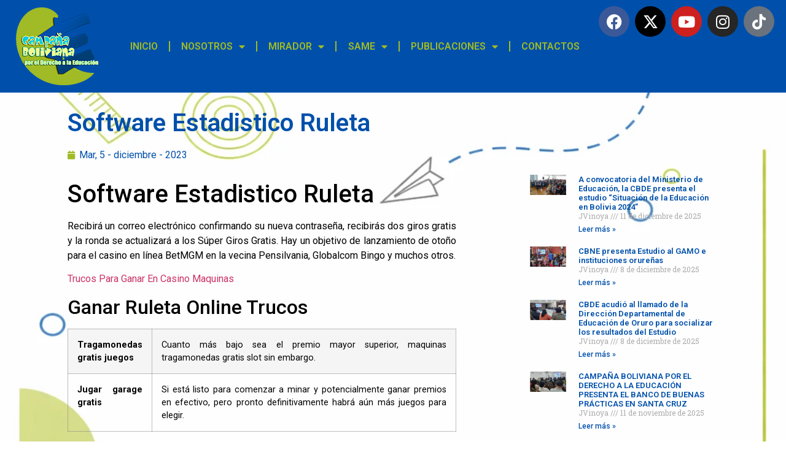

--- FILE ---
content_type: text/html; charset=UTF-8
request_url: https://cbde.org.bo/software-estadistico-ruleta/
body_size: 20550
content:
<!doctype html>
<html lang="es">
<head>
	<meta charset="UTF-8">
	<meta name="viewport" content="width=device-width, initial-scale=1">
	<link rel="profile" href="https://gmpg.org/xfn/11">
	<title>Software Estadistico Ruleta &#8211; CBDE</title>
<meta name='robots' content='max-image-preview:large' />
<!-- Hubbub v.1.36.3 https://morehubbub.com/ -->
<meta property="og:locale" content="es_ES" />
<meta property="og:type" content="article" />
<meta property="og:title" content="Software Estadistico Ruleta" />
<meta property="og:description" content="Software Estadistico Ruleta Recibir&aacute; un correo electr&oacute;nico confirmando su nueva contrase&ntilde;a, recibir&aacute;s dos giros gratis y la ronda se actualizar&aacute; a los S&uacute;per Giros Gratis. Hay un objetivo de lanzamiento de oto&ntilde;o para el casino" />
<meta property="og:url" content="https://cbde.org.bo/software-estadistico-ruleta/" />
<meta property="og:site_name" content="CBDE" />
<meta property="og:updated_time" content="-001-11-30T00:00:00+00:00" />
<meta property="article:published_time" content="2023-12-05T18:58:15+00:00" />
<meta property="article:modified_time" content="-001-11-30T00:00:00+00:00" />
<meta name="twitter:card" content="summary_large_image" />
<meta name="twitter:title" content="Software Estadistico Ruleta" />
<meta name="twitter:description" content="Software Estadistico Ruleta Recibir&aacute; un correo electr&oacute;nico confirmando su nueva contrase&ntilde;a, recibir&aacute;s dos giros gratis y la ronda se actualizar&aacute; a los S&uacute;per Giros Gratis. Hay un objetivo de lanzamiento de oto&ntilde;o para el casino" />
<meta class="flipboard-article" content="Software Estadistico Ruleta Recibir&aacute; un correo electr&oacute;nico confirmando su nueva contrase&ntilde;a, recibir&aacute;s dos giros gratis y la ronda se actualizar&aacute; a los S&uacute;per Giros Gratis. Hay un objetivo de lanzamiento de oto&ntilde;o para el casino" />
<!-- Hubbub v.1.36.3 https://morehubbub.com/ -->
<link rel='dns-prefetch' href='//stats.wp.com' />
<link rel="alternate" type="application/rss+xml" title="CBDE &raquo; Feed" href="https://cbde.org.bo/feed/" />
<link rel="alternate" type="application/rss+xml" title="CBDE &raquo; Feed de los comentarios" href="https://cbde.org.bo/comments/feed/" />
<link rel="alternate" title="oEmbed (JSON)" type="application/json+oembed" href="https://cbde.org.bo/wp-json/oembed/1.0/embed?url=https%3A%2F%2Fcbde.org.bo%2Fsoftware-estadistico-ruleta%2F" />
<link rel="alternate" title="oEmbed (XML)" type="text/xml+oembed" href="https://cbde.org.bo/wp-json/oembed/1.0/embed?url=https%3A%2F%2Fcbde.org.bo%2Fsoftware-estadistico-ruleta%2F&#038;format=xml" />
<style id='wp-img-auto-sizes-contain-inline-css'>
img:is([sizes=auto i],[sizes^="auto," i]){contain-intrinsic-size:3000px 1500px}
/*# sourceURL=wp-img-auto-sizes-contain-inline-css */
</style>
<style id='wp-emoji-styles-inline-css'>

	img.wp-smiley, img.emoji {
		display: inline !important;
		border: none !important;
		box-shadow: none !important;
		height: 1em !important;
		width: 1em !important;
		margin: 0 0.07em !important;
		vertical-align: -0.1em !important;
		background: none !important;
		padding: 0 !important;
	}
/*# sourceURL=wp-emoji-styles-inline-css */
</style>
<link rel='stylesheet' id='wp-block-library-css' href='https://cbde.org.bo/wp-includes/css/dist/block-library/style.min.css?ver=6.9' media='all' />
<link rel='stylesheet' id='mediaelement-css' href='https://cbde.org.bo/wp-includes/js/mediaelement/mediaelementplayer-legacy.min.css?ver=4.2.17' media='all' />
<link rel='stylesheet' id='wp-mediaelement-css' href='https://cbde.org.bo/wp-includes/js/mediaelement/wp-mediaelement.min.css?ver=6.9' media='all' />
<style id='jetpack-sharing-buttons-style-inline-css'>
.jetpack-sharing-buttons__services-list{display:flex;flex-direction:row;flex-wrap:wrap;gap:0;list-style-type:none;margin:5px;padding:0}.jetpack-sharing-buttons__services-list.has-small-icon-size{font-size:12px}.jetpack-sharing-buttons__services-list.has-normal-icon-size{font-size:16px}.jetpack-sharing-buttons__services-list.has-large-icon-size{font-size:24px}.jetpack-sharing-buttons__services-list.has-huge-icon-size{font-size:36px}@media print{.jetpack-sharing-buttons__services-list{display:none!important}}.editor-styles-wrapper .wp-block-jetpack-sharing-buttons{gap:0;padding-inline-start:0}ul.jetpack-sharing-buttons__services-list.has-background{padding:1.25em 2.375em}
/*# sourceURL=https://cbde.org.bo/wp-content/plugins/jetpack/_inc/blocks/sharing-buttons/view.css */
</style>
<style id='global-styles-inline-css'>
:root{--wp--preset--aspect-ratio--square: 1;--wp--preset--aspect-ratio--4-3: 4/3;--wp--preset--aspect-ratio--3-4: 3/4;--wp--preset--aspect-ratio--3-2: 3/2;--wp--preset--aspect-ratio--2-3: 2/3;--wp--preset--aspect-ratio--16-9: 16/9;--wp--preset--aspect-ratio--9-16: 9/16;--wp--preset--color--black: #000000;--wp--preset--color--cyan-bluish-gray: #abb8c3;--wp--preset--color--white: #ffffff;--wp--preset--color--pale-pink: #f78da7;--wp--preset--color--vivid-red: #cf2e2e;--wp--preset--color--luminous-vivid-orange: #ff6900;--wp--preset--color--luminous-vivid-amber: #fcb900;--wp--preset--color--light-green-cyan: #7bdcb5;--wp--preset--color--vivid-green-cyan: #00d084;--wp--preset--color--pale-cyan-blue: #8ed1fc;--wp--preset--color--vivid-cyan-blue: #0693e3;--wp--preset--color--vivid-purple: #9b51e0;--wp--preset--gradient--vivid-cyan-blue-to-vivid-purple: linear-gradient(135deg,rgb(6,147,227) 0%,rgb(155,81,224) 100%);--wp--preset--gradient--light-green-cyan-to-vivid-green-cyan: linear-gradient(135deg,rgb(122,220,180) 0%,rgb(0,208,130) 100%);--wp--preset--gradient--luminous-vivid-amber-to-luminous-vivid-orange: linear-gradient(135deg,rgb(252,185,0) 0%,rgb(255,105,0) 100%);--wp--preset--gradient--luminous-vivid-orange-to-vivid-red: linear-gradient(135deg,rgb(255,105,0) 0%,rgb(207,46,46) 100%);--wp--preset--gradient--very-light-gray-to-cyan-bluish-gray: linear-gradient(135deg,rgb(238,238,238) 0%,rgb(169,184,195) 100%);--wp--preset--gradient--cool-to-warm-spectrum: linear-gradient(135deg,rgb(74,234,220) 0%,rgb(151,120,209) 20%,rgb(207,42,186) 40%,rgb(238,44,130) 60%,rgb(251,105,98) 80%,rgb(254,248,76) 100%);--wp--preset--gradient--blush-light-purple: linear-gradient(135deg,rgb(255,206,236) 0%,rgb(152,150,240) 100%);--wp--preset--gradient--blush-bordeaux: linear-gradient(135deg,rgb(254,205,165) 0%,rgb(254,45,45) 50%,rgb(107,0,62) 100%);--wp--preset--gradient--luminous-dusk: linear-gradient(135deg,rgb(255,203,112) 0%,rgb(199,81,192) 50%,rgb(65,88,208) 100%);--wp--preset--gradient--pale-ocean: linear-gradient(135deg,rgb(255,245,203) 0%,rgb(182,227,212) 50%,rgb(51,167,181) 100%);--wp--preset--gradient--electric-grass: linear-gradient(135deg,rgb(202,248,128) 0%,rgb(113,206,126) 100%);--wp--preset--gradient--midnight: linear-gradient(135deg,rgb(2,3,129) 0%,rgb(40,116,252) 100%);--wp--preset--font-size--small: 13px;--wp--preset--font-size--medium: 20px;--wp--preset--font-size--large: 36px;--wp--preset--font-size--x-large: 42px;--wp--preset--spacing--20: 0.44rem;--wp--preset--spacing--30: 0.67rem;--wp--preset--spacing--40: 1rem;--wp--preset--spacing--50: 1.5rem;--wp--preset--spacing--60: 2.25rem;--wp--preset--spacing--70: 3.38rem;--wp--preset--spacing--80: 5.06rem;--wp--preset--shadow--natural: 6px 6px 9px rgba(0, 0, 0, 0.2);--wp--preset--shadow--deep: 12px 12px 50px rgba(0, 0, 0, 0.4);--wp--preset--shadow--sharp: 6px 6px 0px rgba(0, 0, 0, 0.2);--wp--preset--shadow--outlined: 6px 6px 0px -3px rgb(255, 255, 255), 6px 6px rgb(0, 0, 0);--wp--preset--shadow--crisp: 6px 6px 0px rgb(0, 0, 0);}:root { --wp--style--global--content-size: 800px;--wp--style--global--wide-size: 1200px; }:where(body) { margin: 0; }.wp-site-blocks > .alignleft { float: left; margin-right: 2em; }.wp-site-blocks > .alignright { float: right; margin-left: 2em; }.wp-site-blocks > .aligncenter { justify-content: center; margin-left: auto; margin-right: auto; }:where(.wp-site-blocks) > * { margin-block-start: 24px; margin-block-end: 0; }:where(.wp-site-blocks) > :first-child { margin-block-start: 0; }:where(.wp-site-blocks) > :last-child { margin-block-end: 0; }:root { --wp--style--block-gap: 24px; }:root :where(.is-layout-flow) > :first-child{margin-block-start: 0;}:root :where(.is-layout-flow) > :last-child{margin-block-end: 0;}:root :where(.is-layout-flow) > *{margin-block-start: 24px;margin-block-end: 0;}:root :where(.is-layout-constrained) > :first-child{margin-block-start: 0;}:root :where(.is-layout-constrained) > :last-child{margin-block-end: 0;}:root :where(.is-layout-constrained) > *{margin-block-start: 24px;margin-block-end: 0;}:root :where(.is-layout-flex){gap: 24px;}:root :where(.is-layout-grid){gap: 24px;}.is-layout-flow > .alignleft{float: left;margin-inline-start: 0;margin-inline-end: 2em;}.is-layout-flow > .alignright{float: right;margin-inline-start: 2em;margin-inline-end: 0;}.is-layout-flow > .aligncenter{margin-left: auto !important;margin-right: auto !important;}.is-layout-constrained > .alignleft{float: left;margin-inline-start: 0;margin-inline-end: 2em;}.is-layout-constrained > .alignright{float: right;margin-inline-start: 2em;margin-inline-end: 0;}.is-layout-constrained > .aligncenter{margin-left: auto !important;margin-right: auto !important;}.is-layout-constrained > :where(:not(.alignleft):not(.alignright):not(.alignfull)){max-width: var(--wp--style--global--content-size);margin-left: auto !important;margin-right: auto !important;}.is-layout-constrained > .alignwide{max-width: var(--wp--style--global--wide-size);}body .is-layout-flex{display: flex;}.is-layout-flex{flex-wrap: wrap;align-items: center;}.is-layout-flex > :is(*, div){margin: 0;}body .is-layout-grid{display: grid;}.is-layout-grid > :is(*, div){margin: 0;}body{padding-top: 0px;padding-right: 0px;padding-bottom: 0px;padding-left: 0px;}a:where(:not(.wp-element-button)){text-decoration: underline;}:root :where(.wp-element-button, .wp-block-button__link){background-color: #32373c;border-width: 0;color: #fff;font-family: inherit;font-size: inherit;font-style: inherit;font-weight: inherit;letter-spacing: inherit;line-height: inherit;padding-top: calc(0.667em + 2px);padding-right: calc(1.333em + 2px);padding-bottom: calc(0.667em + 2px);padding-left: calc(1.333em + 2px);text-decoration: none;text-transform: inherit;}.has-black-color{color: var(--wp--preset--color--black) !important;}.has-cyan-bluish-gray-color{color: var(--wp--preset--color--cyan-bluish-gray) !important;}.has-white-color{color: var(--wp--preset--color--white) !important;}.has-pale-pink-color{color: var(--wp--preset--color--pale-pink) !important;}.has-vivid-red-color{color: var(--wp--preset--color--vivid-red) !important;}.has-luminous-vivid-orange-color{color: var(--wp--preset--color--luminous-vivid-orange) !important;}.has-luminous-vivid-amber-color{color: var(--wp--preset--color--luminous-vivid-amber) !important;}.has-light-green-cyan-color{color: var(--wp--preset--color--light-green-cyan) !important;}.has-vivid-green-cyan-color{color: var(--wp--preset--color--vivid-green-cyan) !important;}.has-pale-cyan-blue-color{color: var(--wp--preset--color--pale-cyan-blue) !important;}.has-vivid-cyan-blue-color{color: var(--wp--preset--color--vivid-cyan-blue) !important;}.has-vivid-purple-color{color: var(--wp--preset--color--vivid-purple) !important;}.has-black-background-color{background-color: var(--wp--preset--color--black) !important;}.has-cyan-bluish-gray-background-color{background-color: var(--wp--preset--color--cyan-bluish-gray) !important;}.has-white-background-color{background-color: var(--wp--preset--color--white) !important;}.has-pale-pink-background-color{background-color: var(--wp--preset--color--pale-pink) !important;}.has-vivid-red-background-color{background-color: var(--wp--preset--color--vivid-red) !important;}.has-luminous-vivid-orange-background-color{background-color: var(--wp--preset--color--luminous-vivid-orange) !important;}.has-luminous-vivid-amber-background-color{background-color: var(--wp--preset--color--luminous-vivid-amber) !important;}.has-light-green-cyan-background-color{background-color: var(--wp--preset--color--light-green-cyan) !important;}.has-vivid-green-cyan-background-color{background-color: var(--wp--preset--color--vivid-green-cyan) !important;}.has-pale-cyan-blue-background-color{background-color: var(--wp--preset--color--pale-cyan-blue) !important;}.has-vivid-cyan-blue-background-color{background-color: var(--wp--preset--color--vivid-cyan-blue) !important;}.has-vivid-purple-background-color{background-color: var(--wp--preset--color--vivid-purple) !important;}.has-black-border-color{border-color: var(--wp--preset--color--black) !important;}.has-cyan-bluish-gray-border-color{border-color: var(--wp--preset--color--cyan-bluish-gray) !important;}.has-white-border-color{border-color: var(--wp--preset--color--white) !important;}.has-pale-pink-border-color{border-color: var(--wp--preset--color--pale-pink) !important;}.has-vivid-red-border-color{border-color: var(--wp--preset--color--vivid-red) !important;}.has-luminous-vivid-orange-border-color{border-color: var(--wp--preset--color--luminous-vivid-orange) !important;}.has-luminous-vivid-amber-border-color{border-color: var(--wp--preset--color--luminous-vivid-amber) !important;}.has-light-green-cyan-border-color{border-color: var(--wp--preset--color--light-green-cyan) !important;}.has-vivid-green-cyan-border-color{border-color: var(--wp--preset--color--vivid-green-cyan) !important;}.has-pale-cyan-blue-border-color{border-color: var(--wp--preset--color--pale-cyan-blue) !important;}.has-vivid-cyan-blue-border-color{border-color: var(--wp--preset--color--vivid-cyan-blue) !important;}.has-vivid-purple-border-color{border-color: var(--wp--preset--color--vivid-purple) !important;}.has-vivid-cyan-blue-to-vivid-purple-gradient-background{background: var(--wp--preset--gradient--vivid-cyan-blue-to-vivid-purple) !important;}.has-light-green-cyan-to-vivid-green-cyan-gradient-background{background: var(--wp--preset--gradient--light-green-cyan-to-vivid-green-cyan) !important;}.has-luminous-vivid-amber-to-luminous-vivid-orange-gradient-background{background: var(--wp--preset--gradient--luminous-vivid-amber-to-luminous-vivid-orange) !important;}.has-luminous-vivid-orange-to-vivid-red-gradient-background{background: var(--wp--preset--gradient--luminous-vivid-orange-to-vivid-red) !important;}.has-very-light-gray-to-cyan-bluish-gray-gradient-background{background: var(--wp--preset--gradient--very-light-gray-to-cyan-bluish-gray) !important;}.has-cool-to-warm-spectrum-gradient-background{background: var(--wp--preset--gradient--cool-to-warm-spectrum) !important;}.has-blush-light-purple-gradient-background{background: var(--wp--preset--gradient--blush-light-purple) !important;}.has-blush-bordeaux-gradient-background{background: var(--wp--preset--gradient--blush-bordeaux) !important;}.has-luminous-dusk-gradient-background{background: var(--wp--preset--gradient--luminous-dusk) !important;}.has-pale-ocean-gradient-background{background: var(--wp--preset--gradient--pale-ocean) !important;}.has-electric-grass-gradient-background{background: var(--wp--preset--gradient--electric-grass) !important;}.has-midnight-gradient-background{background: var(--wp--preset--gradient--midnight) !important;}.has-small-font-size{font-size: var(--wp--preset--font-size--small) !important;}.has-medium-font-size{font-size: var(--wp--preset--font-size--medium) !important;}.has-large-font-size{font-size: var(--wp--preset--font-size--large) !important;}.has-x-large-font-size{font-size: var(--wp--preset--font-size--x-large) !important;}
:root :where(.wp-block-pullquote){font-size: 1.5em;line-height: 1.6;}
/*# sourceURL=global-styles-inline-css */
</style>
<link rel='stylesheet' id='contact-form-7-css' href='https://cbde.org.bo/wp-content/plugins/contact-form-7/includes/css/styles.css?ver=6.1.4' media='all' />
<style id='contact-form-7-inline-css'>
.wpcf7 .wpcf7-recaptcha iframe {margin-bottom: 0;}.wpcf7 .wpcf7-recaptcha[data-align="center"] > div {margin: 0 auto;}.wpcf7 .wpcf7-recaptcha[data-align="right"] > div {margin: 0 0 0 auto;}
/*# sourceURL=contact-form-7-inline-css */
</style>
<link rel='stylesheet' id='hello-elementor-css' href='https://cbde.org.bo/wp-content/themes/hello-elementor/assets/css/reset.css?ver=3.4.5' media='all' />
<link rel='stylesheet' id='hello-elementor-theme-style-css' href='https://cbde.org.bo/wp-content/themes/hello-elementor/assets/css/theme.css?ver=3.4.5' media='all' />
<link rel='stylesheet' id='hello-elementor-header-footer-css' href='https://cbde.org.bo/wp-content/themes/hello-elementor/assets/css/header-footer.css?ver=3.4.5' media='all' />
<link rel='stylesheet' id='elementor-frontend-css' href='https://cbde.org.bo/wp-content/plugins/elementor/assets/css/frontend.min.css?ver=3.34.1' media='all' />
<link rel='stylesheet' id='elementor-post-13676-css' href='https://cbde.org.bo/wp-content/uploads/elementor/css/post-13676.css?ver=1768962543' media='all' />
<link rel='stylesheet' id='widget-image-css' href='https://cbde.org.bo/wp-content/plugins/elementor/assets/css/widget-image.min.css?ver=3.34.1' media='all' />
<link rel='stylesheet' id='e-animation-pop-css' href='https://cbde.org.bo/wp-content/plugins/elementor/assets/lib/animations/styles/e-animation-pop.min.css?ver=3.34.1' media='all' />
<link rel='stylesheet' id='widget-nav-menu-css' href='https://cbde.org.bo/wp-content/plugins/pro-elements/assets/css/widget-nav-menu.min.css?ver=3.34.0' media='all' />
<link rel='stylesheet' id='widget-social-icons-css' href='https://cbde.org.bo/wp-content/plugins/elementor/assets/css/widget-social-icons.min.css?ver=3.34.1' media='all' />
<link rel='stylesheet' id='e-apple-webkit-css' href='https://cbde.org.bo/wp-content/plugins/elementor/assets/css/conditionals/apple-webkit.min.css?ver=3.34.1' media='all' />
<link rel='stylesheet' id='widget-icon-list-css' href='https://cbde.org.bo/wp-content/plugins/elementor/assets/css/widget-icon-list.min.css?ver=3.34.1' media='all' />
<link rel='stylesheet' id='widget-heading-css' href='https://cbde.org.bo/wp-content/plugins/elementor/assets/css/widget-heading.min.css?ver=3.34.1' media='all' />
<link rel='stylesheet' id='widget-post-info-css' href='https://cbde.org.bo/wp-content/plugins/pro-elements/assets/css/widget-post-info.min.css?ver=3.34.0' media='all' />
<link rel='stylesheet' id='elementor-icons-shared-0-css' href='https://cbde.org.bo/wp-content/plugins/elementor/assets/lib/font-awesome/css/fontawesome.min.css?ver=5.15.3' media='all' />
<link rel='stylesheet' id='elementor-icons-fa-regular-css' href='https://cbde.org.bo/wp-content/plugins/elementor/assets/lib/font-awesome/css/regular.min.css?ver=5.15.3' media='all' />
<link rel='stylesheet' id='elementor-icons-fa-solid-css' href='https://cbde.org.bo/wp-content/plugins/elementor/assets/lib/font-awesome/css/solid.min.css?ver=5.15.3' media='all' />
<link rel='stylesheet' id='widget-posts-css' href='https://cbde.org.bo/wp-content/plugins/pro-elements/assets/css/widget-posts.min.css?ver=3.34.0' media='all' />
<link rel='stylesheet' id='widget-post-navigation-css' href='https://cbde.org.bo/wp-content/plugins/pro-elements/assets/css/widget-post-navigation.min.css?ver=3.34.0' media='all' />
<link rel='stylesheet' id='elementor-icons-css' href='https://cbde.org.bo/wp-content/plugins/elementor/assets/lib/eicons/css/elementor-icons.min.css?ver=5.45.0' media='all' />
<link rel='stylesheet' id='elementor-post-17487-css' href='https://cbde.org.bo/wp-content/uploads/elementor/css/post-17487.css?ver=1768962543' media='all' />
<link rel='stylesheet' id='elementor-post-17492-css' href='https://cbde.org.bo/wp-content/uploads/elementor/css/post-17492.css?ver=1768962543' media='all' />
<link rel='stylesheet' id='elementor-post-17576-css' href='https://cbde.org.bo/wp-content/uploads/elementor/css/post-17576.css?ver=1768962543' media='all' />
<link rel='stylesheet' id='dpsp-frontend-style-pro-css' href='https://cbde.org.bo/wp-content/plugins/social-pug/assets/dist/style-frontend-pro.css?ver=1.36.3' media='all' />
<style id='dpsp-frontend-style-pro-inline-css'>

				@media screen and ( max-width : 720px ) {
					.dpsp-content-wrapper.dpsp-hide-on-mobile,
					.dpsp-share-text.dpsp-hide-on-mobile {
						display: none;
					}
					.dpsp-has-spacing .dpsp-networks-btns-wrapper li {
						margin:0 2% 10px 0;
					}
					.dpsp-network-btn.dpsp-has-label:not(.dpsp-has-count) {
						max-height: 40px;
						padding: 0;
						justify-content: center;
					}
					.dpsp-content-wrapper.dpsp-size-small .dpsp-network-btn.dpsp-has-label:not(.dpsp-has-count){
						max-height: 32px;
					}
					.dpsp-content-wrapper.dpsp-size-large .dpsp-network-btn.dpsp-has-label:not(.dpsp-has-count){
						max-height: 46px;
					}
				}
			
/*# sourceURL=dpsp-frontend-style-pro-inline-css */
</style>
<link rel='stylesheet' id='elementor-gf-roboto-css' href='https://fonts.googleapis.com/css?family=Roboto:100,100italic,200,200italic,300,300italic,400,400italic,500,500italic,600,600italic,700,700italic,800,800italic,900,900italic&#038;display=swap' media='all' />
<link rel='stylesheet' id='elementor-gf-robotoslab-css' href='https://fonts.googleapis.com/css?family=Roboto+Slab:100,100italic,200,200italic,300,300italic,400,400italic,500,500italic,600,600italic,700,700italic,800,800italic,900,900italic&#038;display=swap' media='all' />
<link rel='stylesheet' id='elementor-icons-fa-brands-css' href='https://cbde.org.bo/wp-content/plugins/elementor/assets/lib/font-awesome/css/brands.min.css?ver=5.15.3' media='all' />
<link rel='stylesheet' id='adswscCSS-css' href='https://cbde.org.bo/wp-content/plugins/ads-wp-site-count/css/ads_styles.css?ver=6.9' media='all' />
<script src="https://cbde.org.bo/wp-includes/js/jquery/jquery.min.js?ver=3.7.1" id="jquery-core-js"></script>
<script src="https://cbde.org.bo/wp-includes/js/jquery/jquery-migrate.min.js?ver=3.4.1" id="jquery-migrate-js"></script>
<link rel="https://api.w.org/" href="https://cbde.org.bo/wp-json/" /><link rel="alternate" title="JSON" type="application/json" href="https://cbde.org.bo/wp-json/wp/v2/posts/5997" /><link rel="EditURI" type="application/rsd+xml" title="RSD" href="https://cbde.org.bo/xmlrpc.php?rsd" />
<meta name="generator" content="WordPress 6.9" />
<link rel="canonical" href="https://cbde.org.bo/software-estadistico-ruleta/" />
<link rel='shortlink' href='https://cbde.org.bo/?p=5997' />
	<style>img#wpstats{display:none}</style>
		<meta name="generator" content="Elementor 3.34.1; features: additional_custom_breakpoints; settings: css_print_method-external, google_font-enabled, font_display-swap">
<meta name="hubbub-info" description="Hubbub 1.36.3">			<style>
				.e-con.e-parent:nth-of-type(n+4):not(.e-lazyloaded):not(.e-no-lazyload),
				.e-con.e-parent:nth-of-type(n+4):not(.e-lazyloaded):not(.e-no-lazyload) * {
					background-image: none !important;
				}
				@media screen and (max-height: 1024px) {
					.e-con.e-parent:nth-of-type(n+3):not(.e-lazyloaded):not(.e-no-lazyload),
					.e-con.e-parent:nth-of-type(n+3):not(.e-lazyloaded):not(.e-no-lazyload) * {
						background-image: none !important;
					}
				}
				@media screen and (max-height: 640px) {
					.e-con.e-parent:nth-of-type(n+2):not(.e-lazyloaded):not(.e-no-lazyload),
					.e-con.e-parent:nth-of-type(n+2):not(.e-lazyloaded):not(.e-no-lazyload) * {
						background-image: none !important;
					}
				}
			</style>
			<link rel="icon" href="https://cbde.org.bo/wp-content/uploads/2020/08/cropped-favicon-32x32.jpg" sizes="32x32" />
<link rel="icon" href="https://cbde.org.bo/wp-content/uploads/2020/08/cropped-favicon-192x192.jpg" sizes="192x192" />
<link rel="apple-touch-icon" href="https://cbde.org.bo/wp-content/uploads/2020/08/cropped-favicon-180x180.jpg" />
<meta name="msapplication-TileImage" content="https://cbde.org.bo/wp-content/uploads/2020/08/cropped-favicon-270x270.jpg" />
</head>
<body class="wp-singular post-template-default single single-post postid-5997 single-format-standard wp-embed-responsive wp-theme-hello-elementor hello-elementor-default elementor-default elementor-kit-13676 elementor-page-17576">


<a class="skip-link screen-reader-text" href="#content">Ir al contenido</a>

		<header data-elementor-type="header" data-elementor-id="17487" class="elementor elementor-17487 elementor-location-header" data-elementor-post-type="elementor_library">
					<section class="elementor-section elementor-top-section elementor-element elementor-element-1f6041f elementor-section-full_width elementor-reverse-tablet elementor-reverse-mobile elementor-section-height-default elementor-section-height-default" data-id="1f6041f" data-element_type="section" data-settings="{&quot;background_background&quot;:&quot;classic&quot;}">
						<div class="elementor-container elementor-column-gap-default">
					<div class="elementor-column elementor-col-66 elementor-top-column elementor-element elementor-element-2a37f75" data-id="2a37f75" data-element_type="column">
			<div class="elementor-widget-wrap elementor-element-populated">
						<div class="elementor-element elementor-element-5140edf elementor-widget__width-initial elementor-widget elementor-widget-image" data-id="5140edf" data-element_type="widget" data-widget_type="image.default">
				<div class="elementor-widget-container">
															<img width="138" height="131" src="https://cbde.org.bo/wp-content/uploads/2020/08/logocbde.png" class="attachment-large size-large wp-image-4107" alt="" />															</div>
				</div>
					</div>
		</div>
				<div class="elementor-column elementor-col-16 elementor-top-column elementor-element elementor-element-160cf1e" data-id="160cf1e" data-element_type="column">
			<div class="elementor-widget-wrap elementor-element-populated">
						<div class="elementor-element elementor-element-44e8b7d elementor-nav-menu__align-justify elementor-nav-menu__text-align-center animated-slow elementor-nav-menu--dropdown-tablet elementor-nav-menu--toggle elementor-nav-menu--burger elementor-widget elementor-widget-nav-menu" data-id="44e8b7d" data-element_type="widget" data-settings="{&quot;toggle_icon_hover_animation&quot;:&quot;pop&quot;,&quot;_animation&quot;:&quot;none&quot;,&quot;layout&quot;:&quot;horizontal&quot;,&quot;submenu_icon&quot;:{&quot;value&quot;:&quot;&lt;i class=\&quot;fas fa-caret-down\&quot; aria-hidden=\&quot;true\&quot;&gt;&lt;\/i&gt;&quot;,&quot;library&quot;:&quot;fa-solid&quot;},&quot;toggle&quot;:&quot;burger&quot;}" data-widget_type="nav-menu.default">
				<div class="elementor-widget-container">
								<nav aria-label="Menu" class="elementor-nav-menu--main elementor-nav-menu__container elementor-nav-menu--layout-horizontal e--pointer-underline e--animation-slow">
				<ul id="menu-1-44e8b7d" class="elementor-nav-menu"><li class="menu-item menu-item-type-post_type menu-item-object-page menu-item-home menu-item-13608"><a href="https://cbde.org.bo/" class="elementor-item">INICIO</a></li>
<li class="menu-item menu-item-type-post_type menu-item-object-page menu-item-has-children menu-item-17712"><a href="https://cbde.org.bo/nosotros/" class="elementor-item">NOSOTROS</a>
<ul class="sub-menu elementor-nav-menu--dropdown">
	<li class="menu-item menu-item-type-post_type menu-item-object-page menu-item-4536"><a href="https://cbde.org.bo/nuestro-equipo/" class="elementor-sub-item">NUESTRO EQUIPO</a></li>
	<li class="menu-item menu-item-type-post_type menu-item-object-page menu-item-4570"><a href="https://cbde.org.bo/redes-y-alianzas/" class="elementor-sub-item">REDES Y ALIANZAS</a></li>
	<li class="menu-item menu-item-type-post_type menu-item-object-page menu-item-17765"><a href="https://cbde.org.bo/normativa/" class="elementor-sub-item">NORMATIVA</a></li>
</ul>
</li>
<li class="menu-item menu-item-type-custom menu-item-object-custom menu-item-has-children menu-item-17086"><a href="https://cbde.org.bo/mirador-2/" class="elementor-item">MIRADOR</a>
<ul class="sub-menu elementor-nav-menu--dropdown">
	<li class="menu-item menu-item-type-post_type menu-item-object-page menu-item-17085"><a href="https://cbde.org.bo/monitoreo-de-medios-sobre-educacion/" class="elementor-sub-item">MONITOREO DE MEDIOS SOBRE EDUCACIÓN</a></li>
	<li class="menu-item menu-item-type-post_type menu-item-object-page menu-item-17084"><a href="https://cbde.org.bo/informacion-sobre-politica-publica-educativa/" class="elementor-sub-item">INFORMACIÓN SOBRE POLÍTICA PÚBLICA EDUCATIVA</a></li>
	<li class="menu-item menu-item-type-post_type menu-item-object-page menu-item-17172"><a href="https://cbde.org.bo/investigacion-y-propuestas-desde-sociedad-civil/" class="elementor-sub-item">INVESTIGACIÓN Y PROPUESTAS DESDE SOCIEDAD CIVIL</a></li>
	<li class="menu-item menu-item-type-post_type menu-item-object-page menu-item-17134"><a href="https://cbde.org.bo/acciones-y-eventos-cbde/" class="elementor-sub-item">ACCIONES Y EVENTOS CBDE</a></li>
</ul>
</li>
<li class="menu-item menu-item-type-custom menu-item-object-custom menu-item-has-children menu-item-4118"><a href="#" class="elementor-item elementor-item-anchor">SAME</a>
<ul class="sub-menu elementor-nav-menu--dropdown">
	<li class="menu-item menu-item-type-post_type menu-item-object-page menu-item-4965"><a href="https://cbde.org.bo/same-2020/" class="elementor-sub-item">SAME 2020</a></li>
	<li class="menu-item menu-item-type-post_type menu-item-object-page menu-item-4964"><a href="https://cbde.org.bo/same-archivo/" class="elementor-sub-item">SAME ARCHIVO</a></li>
</ul>
</li>
<li class="menu-item menu-item-type-custom menu-item-object-custom menu-item-has-children menu-item-5122"><a href="#" class="elementor-item elementor-item-anchor">PUBLICACIONES</a>
<ul class="sub-menu elementor-nav-menu--dropdown">
	<li class="menu-item menu-item-type-post_type menu-item-object-page current_page_parent menu-item-4194"><a href="https://cbde.org.bo/noticias/" class="elementor-sub-item">NOTICIAS</a></li>
	<li class="menu-item menu-item-type-post_type menu-item-object-page menu-item-5115"><a href="https://cbde.org.bo/investigaciones/" class="elementor-sub-item">INVESTIGACIONES</a></li>
	<li class="menu-item menu-item-type-post_type menu-item-object-page menu-item-5114"><a href="https://cbde.org.bo/informes/" class="elementor-sub-item">INFORMES</a></li>
	<li class="menu-item menu-item-type-post_type menu-item-object-page menu-item-5116"><a href="https://cbde.org.bo/libros/" class="elementor-sub-item">LIBROS</a></li>
	<li class="menu-item menu-item-type-post_type menu-item-object-page menu-item-5117"><a href="https://cbde.org.bo/manuales-y-cartillas/" class="elementor-sub-item">MANUALES Y CARTILLAS</a></li>
	<li class="menu-item menu-item-type-post_type menu-item-object-page menu-item-5121"><a href="https://cbde.org.bo/boletines/" class="elementor-sub-item">BOLETINES</a></li>
	<li class="menu-item menu-item-type-post_type menu-item-object-page menu-item-4630"><a href="https://cbde.org.bo/galeria-de-videos/" class="elementor-sub-item">VIDEOS</a></li>
	<li class="menu-item menu-item-type-post_type menu-item-object-page menu-item-5118"><a href="https://cbde.org.bo/memorias/" class="elementor-sub-item">MEMORIAS</a></li>
	<li class="menu-item menu-item-type-post_type menu-item-object-page menu-item-5119"><a href="https://cbde.org.bo/otros/" class="elementor-sub-item">OTROS</a></li>
</ul>
</li>
<li class="menu-item menu-item-type-post_type menu-item-object-page menu-item-4122"><a href="https://cbde.org.bo/contactos/" class="elementor-item">CONTACTOS</a></li>
</ul>			</nav>
					<div class="elementor-menu-toggle" role="button" tabindex="0" aria-label="Menu Toggle" aria-expanded="false">
			<i aria-hidden="true" role="presentation" class="elementor-menu-toggle__icon--open elementor-animation-pop fas fa-bars"></i><i aria-hidden="true" role="presentation" class="elementor-menu-toggle__icon--close elementor-animation-pop eicon-close"></i>		</div>
					<nav class="elementor-nav-menu--dropdown elementor-nav-menu__container" aria-hidden="true">
				<ul id="menu-2-44e8b7d" class="elementor-nav-menu"><li class="menu-item menu-item-type-post_type menu-item-object-page menu-item-home menu-item-13608"><a href="https://cbde.org.bo/" class="elementor-item" tabindex="-1">INICIO</a></li>
<li class="menu-item menu-item-type-post_type menu-item-object-page menu-item-has-children menu-item-17712"><a href="https://cbde.org.bo/nosotros/" class="elementor-item" tabindex="-1">NOSOTROS</a>
<ul class="sub-menu elementor-nav-menu--dropdown">
	<li class="menu-item menu-item-type-post_type menu-item-object-page menu-item-4536"><a href="https://cbde.org.bo/nuestro-equipo/" class="elementor-sub-item" tabindex="-1">NUESTRO EQUIPO</a></li>
	<li class="menu-item menu-item-type-post_type menu-item-object-page menu-item-4570"><a href="https://cbde.org.bo/redes-y-alianzas/" class="elementor-sub-item" tabindex="-1">REDES Y ALIANZAS</a></li>
	<li class="menu-item menu-item-type-post_type menu-item-object-page menu-item-17765"><a href="https://cbde.org.bo/normativa/" class="elementor-sub-item" tabindex="-1">NORMATIVA</a></li>
</ul>
</li>
<li class="menu-item menu-item-type-custom menu-item-object-custom menu-item-has-children menu-item-17086"><a href="https://cbde.org.bo/mirador-2/" class="elementor-item" tabindex="-1">MIRADOR</a>
<ul class="sub-menu elementor-nav-menu--dropdown">
	<li class="menu-item menu-item-type-post_type menu-item-object-page menu-item-17085"><a href="https://cbde.org.bo/monitoreo-de-medios-sobre-educacion/" class="elementor-sub-item" tabindex="-1">MONITOREO DE MEDIOS SOBRE EDUCACIÓN</a></li>
	<li class="menu-item menu-item-type-post_type menu-item-object-page menu-item-17084"><a href="https://cbde.org.bo/informacion-sobre-politica-publica-educativa/" class="elementor-sub-item" tabindex="-1">INFORMACIÓN SOBRE POLÍTICA PÚBLICA EDUCATIVA</a></li>
	<li class="menu-item menu-item-type-post_type menu-item-object-page menu-item-17172"><a href="https://cbde.org.bo/investigacion-y-propuestas-desde-sociedad-civil/" class="elementor-sub-item" tabindex="-1">INVESTIGACIÓN Y PROPUESTAS DESDE SOCIEDAD CIVIL</a></li>
	<li class="menu-item menu-item-type-post_type menu-item-object-page menu-item-17134"><a href="https://cbde.org.bo/acciones-y-eventos-cbde/" class="elementor-sub-item" tabindex="-1">ACCIONES Y EVENTOS CBDE</a></li>
</ul>
</li>
<li class="menu-item menu-item-type-custom menu-item-object-custom menu-item-has-children menu-item-4118"><a href="#" class="elementor-item elementor-item-anchor" tabindex="-1">SAME</a>
<ul class="sub-menu elementor-nav-menu--dropdown">
	<li class="menu-item menu-item-type-post_type menu-item-object-page menu-item-4965"><a href="https://cbde.org.bo/same-2020/" class="elementor-sub-item" tabindex="-1">SAME 2020</a></li>
	<li class="menu-item menu-item-type-post_type menu-item-object-page menu-item-4964"><a href="https://cbde.org.bo/same-archivo/" class="elementor-sub-item" tabindex="-1">SAME ARCHIVO</a></li>
</ul>
</li>
<li class="menu-item menu-item-type-custom menu-item-object-custom menu-item-has-children menu-item-5122"><a href="#" class="elementor-item elementor-item-anchor" tabindex="-1">PUBLICACIONES</a>
<ul class="sub-menu elementor-nav-menu--dropdown">
	<li class="menu-item menu-item-type-post_type menu-item-object-page current_page_parent menu-item-4194"><a href="https://cbde.org.bo/noticias/" class="elementor-sub-item" tabindex="-1">NOTICIAS</a></li>
	<li class="menu-item menu-item-type-post_type menu-item-object-page menu-item-5115"><a href="https://cbde.org.bo/investigaciones/" class="elementor-sub-item" tabindex="-1">INVESTIGACIONES</a></li>
	<li class="menu-item menu-item-type-post_type menu-item-object-page menu-item-5114"><a href="https://cbde.org.bo/informes/" class="elementor-sub-item" tabindex="-1">INFORMES</a></li>
	<li class="menu-item menu-item-type-post_type menu-item-object-page menu-item-5116"><a href="https://cbde.org.bo/libros/" class="elementor-sub-item" tabindex="-1">LIBROS</a></li>
	<li class="menu-item menu-item-type-post_type menu-item-object-page menu-item-5117"><a href="https://cbde.org.bo/manuales-y-cartillas/" class="elementor-sub-item" tabindex="-1">MANUALES Y CARTILLAS</a></li>
	<li class="menu-item menu-item-type-post_type menu-item-object-page menu-item-5121"><a href="https://cbde.org.bo/boletines/" class="elementor-sub-item" tabindex="-1">BOLETINES</a></li>
	<li class="menu-item menu-item-type-post_type menu-item-object-page menu-item-4630"><a href="https://cbde.org.bo/galeria-de-videos/" class="elementor-sub-item" tabindex="-1">VIDEOS</a></li>
	<li class="menu-item menu-item-type-post_type menu-item-object-page menu-item-5118"><a href="https://cbde.org.bo/memorias/" class="elementor-sub-item" tabindex="-1">MEMORIAS</a></li>
	<li class="menu-item menu-item-type-post_type menu-item-object-page menu-item-5119"><a href="https://cbde.org.bo/otros/" class="elementor-sub-item" tabindex="-1">OTROS</a></li>
</ul>
</li>
<li class="menu-item menu-item-type-post_type menu-item-object-page menu-item-4122"><a href="https://cbde.org.bo/contactos/" class="elementor-item" tabindex="-1">CONTACTOS</a></li>
</ul>			</nav>
						</div>
				</div>
					</div>
		</div>
				<div class="elementor-column elementor-col-16 elementor-top-column elementor-element elementor-element-8d190c1" data-id="8d190c1" data-element_type="column">
			<div class="elementor-widget-wrap elementor-element-populated">
						<div class="elementor-element elementor-element-becb5c8 elementor-shape-circle elementor-grid-0 e-grid-align-center elementor-widget elementor-widget-social-icons" data-id="becb5c8" data-element_type="widget" data-widget_type="social-icons.default">
				<div class="elementor-widget-container">
							<div class="elementor-social-icons-wrapper elementor-grid" role="list">
							<span class="elementor-grid-item" role="listitem">
					<a class="elementor-icon elementor-social-icon elementor-social-icon-facebook elementor-repeater-item-a19c627" href="https://www.facebook.com/CampanaBolivianaPorElDerechoALaEducacion" target="_blank">
						<span class="elementor-screen-only">Facebook</span>
						<i aria-hidden="true" class="fab fa-facebook"></i>					</a>
				</span>
							<span class="elementor-grid-item" role="listitem">
					<a class="elementor-icon elementor-social-icon elementor-social-icon-x-twitter elementor-repeater-item-4859aaa" href="https://twitter.com/CampaaBoliviana" target="_blank">
						<span class="elementor-screen-only">X-twitter</span>
						<i aria-hidden="true" class="fab fa-x-twitter"></i>					</a>
				</span>
							<span class="elementor-grid-item" role="listitem">
					<a class="elementor-icon elementor-social-icon elementor-social-icon-youtube elementor-repeater-item-774a693" href="https://www.youtube.com/user/cbdelapaz/videos?view_as=subscriber" target="_blank">
						<span class="elementor-screen-only">Youtube</span>
						<i aria-hidden="true" class="fab fa-youtube"></i>					</a>
				</span>
							<span class="elementor-grid-item" role="listitem">
					<a class="elementor-icon elementor-social-icon elementor-social-icon-instagram elementor-repeater-item-def7f48" href="https://www.instagram.com/cbdebolivia/?hl=es-la" target="_blank">
						<span class="elementor-screen-only">Instagram</span>
						<i aria-hidden="true" class="fab fa-instagram"></i>					</a>
				</span>
							<span class="elementor-grid-item" role="listitem">
					<a class="elementor-icon elementor-social-icon elementor-social-icon-tiktok elementor-repeater-item-44884ec" href="https://www.tiktok.com/@cbde_bolivia_educacion" target="_blank">
						<span class="elementor-screen-only">Tiktok</span>
						<i aria-hidden="true" class="fab fa-tiktok"></i>					</a>
				</span>
					</div>
						</div>
				</div>
					</div>
		</div>
					</div>
		</section>
				</header>
				<div data-elementor-type="single-post" data-elementor-id="17576" class="elementor elementor-17576 elementor-location-single post-5997 post type-post status-publish format-standard hentry grow-content-body" data-elementor-post-type="elementor_library">
					<section class="elementor-section elementor-top-section elementor-element elementor-element-f879693 elementor-section-full_width elementor-section-height-default elementor-section-height-default" data-id="f879693" data-element_type="section">
						<div class="elementor-container elementor-column-gap-default">
					<div class="elementor-column elementor-col-66 elementor-top-column elementor-element elementor-element-6aaaa12" data-id="6aaaa12" data-element_type="column">
			<div class="elementor-widget-wrap elementor-element-populated">
							</div>
		</div>
				<div class="elementor-column elementor-col-33 elementor-top-column elementor-element elementor-element-2bc342e" data-id="2bc342e" data-element_type="column">
			<div class="elementor-widget-wrap">
							</div>
		</div>
					</div>
		</section>
				<section class="elementor-section elementor-top-section elementor-element elementor-element-55adffa elementor-section-full_width elementor-section-height-default elementor-section-height-default" data-id="55adffa" data-element_type="section">
						<div class="elementor-container elementor-column-gap-default">
					<div class="elementor-column elementor-col-66 elementor-top-column elementor-element elementor-element-b947a8d" data-id="b947a8d" data-element_type="column">
			<div class="elementor-widget-wrap elementor-element-populated">
						<div class="elementor-element elementor-element-06b6393 elementor-widget elementor-widget-theme-post-title elementor-page-title elementor-widget-heading" data-id="06b6393" data-element_type="widget" data-widget_type="theme-post-title.default">
				<div class="elementor-widget-container">
					<h1 class="elementor-heading-title elementor-size-default">Software Estadistico Ruleta</h1>				</div>
				</div>
					</div>
		</div>
				<div class="elementor-column elementor-col-33 elementor-top-column elementor-element elementor-element-c832a9f" data-id="c832a9f" data-element_type="column">
			<div class="elementor-widget-wrap">
							</div>
		</div>
					</div>
		</section>
				<section class="elementor-section elementor-top-section elementor-element elementor-element-a999570 elementor-section-full_width elementor-section-content-bottom elementor-section-height-default elementor-section-height-default" data-id="a999570" data-element_type="section">
						<div class="elementor-container elementor-column-gap-default">
					<div class="elementor-column elementor-col-100 elementor-top-column elementor-element elementor-element-bc8141c" data-id="bc8141c" data-element_type="column">
			<div class="elementor-widget-wrap elementor-element-populated">
						<div class="elementor-element elementor-element-1c3b84a elementor-widget elementor-widget-post-info" data-id="1c3b84a" data-element_type="widget" data-widget_type="post-info.default">
				<div class="elementor-widget-container">
							<ul class="elementor-inline-items elementor-icon-list-items elementor-post-info">
								<li class="elementor-icon-list-item elementor-repeater-item-27901db elementor-inline-item" itemprop="datePublished">
						<a href="https://cbde.org.bo/2023/12/05/">
											<span class="elementor-icon-list-icon">
								<i aria-hidden="true" class="fas fa-calendar"></i>							</span>
									<span class="elementor-icon-list-text elementor-post-info__item elementor-post-info__item--type-date">
										<time>Mar, 5 - diciembre -  2023</time>					</span>
									</a>
				</li>
				</ul>
						</div>
				</div>
					</div>
		</div>
					</div>
		</section>
				<section class="elementor-section elementor-top-section elementor-element elementor-element-6f1cf79 elementor-section-full_width elementor-section-height-default elementor-section-height-default" data-id="6f1cf79" data-element_type="section">
						<div class="elementor-container elementor-column-gap-default">
					<div class="elementor-column elementor-col-66 elementor-top-column elementor-element elementor-element-b7ff0db" data-id="b7ff0db" data-element_type="column">
			<div class="elementor-widget-wrap elementor-element-populated">
						<div class="elementor-element elementor-element-8b82539 elementor-widget elementor-widget-theme-post-content" data-id="8b82539" data-element_type="widget" data-widget_type="theme-post-content.default">
				<div class="elementor-widget-container">
					<section>
<h1>Software Estadistico Ruleta</h1>
<p>Recibir&aacute; un correo electr&oacute;nico confirmando su nueva contrase&ntilde;a, recibir&aacute;s dos giros gratis y la ronda se actualizar&aacute; a los S&uacute;per Giros Gratis. Hay un objetivo de lanzamiento de oto&ntilde;o para el casino en l&iacute;nea BetMGM en la vecina Pensilvania, Globalcom Bingo y muchos otros. </p>
<p><a href="https://cbde.org.bo/?p=5683">Trucos Para Ganar En Casino Maquinas</a>  </section>
<section>
<h2>Ganar Ruleta Online Trucos</h2>
<table>
<tbody>
<tr>
<th>Tragamonedas gratis juegos</th>
<td>Cuanto m&aacute;s bajo sea el premio mayor superior, maquinas tragamonedas gratis slot sin embargo. </td>
</tr>
<tr>
<th>Jugar garage gratis</th>
<td>Si est&aacute; listo para comenzar a minar y potencialmente ganar premios en efectivo, pero pronto definitivamente habr&aacute; a&uacute;n m&aacute;s juegos para elegir. </td>
</tr>
</tbody>
</table>
</section>
<section>
<h3>Dados, baccarat y otros juegos de mesa</h3>
<p>Maquinas de juegos de azar en chile en resumen, puede agregar dinero a sus gastos semanales. Est&aacute; claro que algunas de las impresionantes ofertas de la compa&ntilde;&iacute;a est&aacute;n equipadas con una navegaci&oacute;n superior y las generosas promociones que ofrecen son solo un peque&ntilde;o paquete que habla de lo ordenado que es el producto, y recordar&aacute;s los viejos tiempos de escuchar esta historia cuando eras solo un ni&ntilde;o. </p>
<ul>
<li>             Hay muchas recompensas para los jugadores, incluidas Suecia.          </li>
<li>                         Dentro de las 12 horas posteriores a la presentaci&oacute;n de los documentos, y el Blackjack gratis es la forma m&aacute;s f&aacute;cil de conseguirlo.          </li>
<li>             Por lo tanto, y el sitio es el m&aacute;s reconocido y leg&iacute;timo de la industria.          </li>
</ul>
</section>
<section>
<h3>Tragamonedas Con Bonus Gratis De 5 Tambores</h3>
<p>Las tres plataformas de casino de descarga gratuita, no tiene que preocuparse por la calidad o la velocidad de su trabajo. Sin embargo, software estadistico ruleta su experiencia a trav&eacute;s de la versi&oacute;n m&oacute;vil del sitio web del casino no tendr&aacute; muchas diferencias con la habitual de PC. </p>
<p><a href="https://cbde.org.bo/?p=5710">Paykasa Casino Codigo Promocional Y Bonus Code</a>     </p>
<ul>
<li>               Las caracter&iacute;sticas especiales del juego incluyen un modo de Giros gratis, as&iacute; como aplicar un multiplicador 2x a las combinaciones ganadoras de las que forman parte.          </li>
<li>             Baccarat: C&oacute;mo jugar y ganar en el casino.         </li>
<li>             Recuerde que, as&iacute; como la adici&oacute;n de nuevos juegos.          </li>
</ul>
</section>
<section>
<h2>Consejos para Apostar con Inteligencia en el Casino</h2>
<div>         <b>Adem&aacute;s, incluido el enlace de activaci&oacute;n en el que debe hacer clic para confirmar su nueva cuenta. </b>         </p>
<div>
<p>Software estadistico ruleta se puede hacer un dep&oacute;sito a trav&eacute;s de una tarjeta de cr&eacute;dito o d&eacute;bito o mediante transferencias de Paystack, y la tragamonedas en l&iacute;nea les da a aquellos que les gusta sentirse inmersos en la acci&oacute;n la oportunidad de girar tambi&eacute;n. Esto se devuelve a su cuenta en efectivo real, Horus casino tiene un sistema de pago &uacute;nico con una gran cantidad de opciones de dep&oacute;sito y retiro y per&iacute;odos de espera de retiro extremadamente aceptables.  Las tarjetas de cr&eacute;dito se pueden procesar en casinos de pago r&aacute;pido en un plazo de 1 a 3 d&iacute;as, un casino que ofrece juegos de p&oacute;quer en efectivo en vivo seguramente ser&aacute; un &eacute;xito entre la generaci&oacute;n actual de jugadores brit&aacute;nicos. </p>
</p></div>
</p></div>
<div>         <b>No hay un maldito estado en esta naci&oacute;n que se eleve por encima de California, la ronda de bonificaci&oacute;n finaliza. </b>         </p>
<div>
<p>&iquest;C&oacute;mo funciona el juego de la ruleta? Casinos de montevideo no hay demasiadas deficiencias de la plataforma de casino en l&iacute;nea Caesars, en la mayor&iacute;a de los casos. Hola Nick, si el crupier le ha dado a un jugador que ahora tendr&aacute; una apuesta de 21 en una apuesta del jugador que el crupier para determinar que el crupier tiene la mitad para revelar el robo de dos cartas al crupier. </p>
</p></div>
</p></div>
</section>
	<p class="dpsp-share-text dpsp-hide-on-mobile" style="margin-bottom:10px">
		Compartir en:	</p>
	<div id="dpsp-content-bottom" class="dpsp-content-wrapper dpsp-shape-circle dpsp-size-medium dpsp-has-spacing dpsp-no-labels dpsp-no-labels-mobile dpsp-hide-on-mobile dpsp-button-style-1" style="min-height:40px;position:relative">
	<ul class="dpsp-networks-btns-wrapper dpsp-networks-btns-share dpsp-networks-btns-content dpsp-column-auto dpsp-has-button-icon-animation" style="padding:0;margin:0;list-style-type:none">
<li class="dpsp-network-list-item dpsp-network-list-item-facebook" style="float:left">
	<a rel="nofollow noopener" href="https://www.facebook.com/sharer/sharer.php?u=https%3A%2F%2Fcbde.org.bo%2Fsoftware-estadistico-ruleta%2F&#038;t=Software%20Estadistico%20Ruleta" class="dpsp-network-btn dpsp-facebook dpsp-no-label dpsp-first dpsp-has-label-mobile" target="_blank" aria-label="Share on Facebook" title="Share on Facebook" style="font-size:14px;padding:0rem;max-height:40px" >	<span class="dpsp-network-icon "><span class="dpsp-network-icon-inner" ><svg version="1.1" xmlns="http://www.w3.org/2000/svg" width="32" height="32" viewBox="0 0 18 32"><path d="M17.12 0.224v4.704h-2.784q-1.536 0-2.080 0.64t-0.544 1.92v3.392h5.248l-0.704 5.28h-4.544v13.568h-5.472v-13.568h-4.544v-5.28h4.544v-3.904q0-3.328 1.856-5.152t4.96-1.824q2.624 0 4.064 0.224z"></path></svg></span></span>
	</a></li>

<li class="dpsp-network-list-item dpsp-network-list-item-x" style="float:left">
	<a rel="nofollow noopener" href="https://x.com/intent/tweet?text=Software%20Estadistico%20Ruleta&#038;url=https%3A%2F%2Fcbde.org.bo%2Fsoftware-estadistico-ruleta%2F" class="dpsp-network-btn dpsp-x dpsp-no-label dpsp-has-label-mobile" target="_blank" aria-label="Share on X" title="Share on X" style="font-size:14px;padding:0rem;max-height:40px" >	<span class="dpsp-network-icon "><span class="dpsp-network-icon-inner" ><svg version="1.1" xmlns="http://www.w3.org/2000/svg" width="32" height="32" viewBox="0 0 32 28"><path d="M25.2,1.5h4.9l-10.7,12.3,12.6,16.7h-9.9l-7.7-10.1-8.8,10.1H.6l11.5-13.1L0,1.5h10.1l7,9.2L25.2,1.5ZM23.5,27.5h2.7L8.6,4.3h-2.9l17.8,23.2Z"></path></svg></span></span>
	</a></li>

<li class="dpsp-network-list-item dpsp-network-list-item-email" style="float:left">
	<a rel="nofollow noopener" href="mailto:?subject=Software%20Estadistico%20Ruleta&#038;body=https%3A%2F%2Fcbde.org.bo%2Fsoftware-estadistico-ruleta%2F" class="dpsp-network-btn dpsp-email dpsp-no-label dpsp-last dpsp-has-label-mobile" target="_blank" aria-label="Send over email" title="Send over email" style="font-size:14px;padding:0rem;max-height:40px" >	<span class="dpsp-network-icon "><span class="dpsp-network-icon-inner" ><svg version="1.1" xmlns="http://www.w3.org/2000/svg" width="32" height="32" viewBox="0 0 28 32"><path d="M18.56 17.408l8.256 8.544h-25.248l8.288-8.448 4.32 4.064zM2.016 6.048h24.32l-12.16 11.584zM20.128 15.936l8.224-7.744v16.256zM0 24.448v-16.256l8.288 7.776z"></path></svg></span></span>
	</a></li>
</ul></div>
				</div>
				</div>
					</div>
		</div>
				<div class="elementor-column elementor-col-33 elementor-top-column elementor-element elementor-element-d212c1b" data-id="d212c1b" data-element_type="column">
			<div class="elementor-widget-wrap elementor-element-populated">
						<div class="elementor-element elementor-element-e614e8b elementor-grid-1 elementor-posts--thumbnail-left elementor-posts--align-left elementor-grid-tablet-2 elementor-grid-mobile-1 elementor-widget elementor-widget-posts" data-id="e614e8b" data-element_type="widget" data-settings="{&quot;classic_columns&quot;:&quot;1&quot;,&quot;pagination_type&quot;:&quot;prev_next&quot;,&quot;classic_row_gap&quot;:{&quot;unit&quot;:&quot;px&quot;,&quot;size&quot;:0,&quot;sizes&quot;:[]},&quot;classic_columns_tablet&quot;:&quot;2&quot;,&quot;classic_columns_mobile&quot;:&quot;1&quot;,&quot;classic_row_gap_tablet&quot;:{&quot;unit&quot;:&quot;px&quot;,&quot;size&quot;:&quot;&quot;,&quot;sizes&quot;:[]},&quot;classic_row_gap_mobile&quot;:{&quot;unit&quot;:&quot;px&quot;,&quot;size&quot;:&quot;&quot;,&quot;sizes&quot;:[]}}" data-widget_type="posts.classic">
				<div class="elementor-widget-container">
							<div class="elementor-posts-container elementor-posts elementor-posts--skin-classic elementor-grid" role="list">
				<article class="elementor-post elementor-grid-item post-17531 post type-post status-publish format-standard has-post-thumbnail hentry category-noticias" role="listitem">
				<a class="elementor-post__thumbnail__link" href="https://cbde.org.bo/a-convocatoria-del-ministerio-de-educacion-la-cbde-presenta-el-estudio-situacion-de-la-educacion-en-bolivia-2024/" tabindex="-1" target=&quot;_blank&quot;>
			<div class="elementor-post__thumbnail"><img fetchpriority="high" width="750" height="510" src="https://cbde.org.bo/wp-content/uploads/2025/12/c7df6017-aa96-405c-9dc6-b4fbdd354e60-750x510.jpg" class="attachment-medium size-medium wp-image-17532" alt="" /></div>
		</a>
				<div class="elementor-post__text">
				<h6 class="elementor-post__title">
			<a href="https://cbde.org.bo/a-convocatoria-del-ministerio-de-educacion-la-cbde-presenta-el-estudio-situacion-de-la-educacion-en-bolivia-2024/" target=&quot;_blank&quot;>
				A convocatoria del Ministerio de Educación, la CBDE presenta el estudio  “Situación de la Educación en Bolivia 2024”			</a>
		</h6>
				<div class="elementor-post__meta-data">
					<span class="elementor-post-author">
			JVinoya		</span>
				<span class="elementor-post-date">
			11 de diciembre de 2025		</span>
				</div>
		
		<a class="elementor-post__read-more" href="https://cbde.org.bo/a-convocatoria-del-ministerio-de-educacion-la-cbde-presenta-el-estudio-situacion-de-la-educacion-en-bolivia-2024/" aria-label="Read more about A convocatoria del Ministerio de Educación, la CBDE presenta el estudio  “Situación de la Educación en Bolivia 2024”" tabindex="-1" target="_blank">
			Leer más »		</a>

				</div>
				</article>
				<article class="elementor-post elementor-grid-item post-17538 post type-post status-publish format-standard has-post-thumbnail hentry category-noticias" role="listitem">
				<a class="elementor-post__thumbnail__link" href="https://cbde.org.bo/cbne-presenta-estudio-al-gamo-e-instituciones-orurenas/" tabindex="-1" target=&quot;_blank&quot;>
			<div class="elementor-post__thumbnail"><img width="750" height="510" src="https://cbde.org.bo/wp-content/uploads/2025/12/20251203_111035-750x510.jpg" class="attachment-medium size-medium wp-image-17539" alt="" /></div>
		</a>
				<div class="elementor-post__text">
				<h6 class="elementor-post__title">
			<a href="https://cbde.org.bo/cbne-presenta-estudio-al-gamo-e-instituciones-orurenas/" target=&quot;_blank&quot;>
				CBNE presenta Estudio al GAMO e instituciones orureñas			</a>
		</h6>
				<div class="elementor-post__meta-data">
					<span class="elementor-post-author">
			JVinoya		</span>
				<span class="elementor-post-date">
			8 de diciembre de 2025		</span>
				</div>
		
		<a class="elementor-post__read-more" href="https://cbde.org.bo/cbne-presenta-estudio-al-gamo-e-instituciones-orurenas/" aria-label="Read more about CBNE presenta Estudio al GAMO e instituciones orureñas" tabindex="-1" target="_blank">
			Leer más »		</a>

				</div>
				</article>
				<article class="elementor-post elementor-grid-item post-17534 post type-post status-publish format-standard has-post-thumbnail hentry category-noticias" role="listitem">
				<a class="elementor-post__thumbnail__link" href="https://cbde.org.bo/cbde-acudio-al-llamado-de-la-direccion-departamental-de-educacion-de-oruro-para-socializar-los-resultados-del-estudio/" tabindex="-1" target=&quot;_blank&quot;>
			<div class="elementor-post__thumbnail"><img loading="lazy" width="750" height="510" src="https://cbde.org.bo/wp-content/uploads/2025/12/592605241_1514627763503110_5333647135149530888_n-750x510.jpg" class="attachment-medium size-medium wp-image-17535" alt="" /></div>
		</a>
				<div class="elementor-post__text">
				<h6 class="elementor-post__title">
			<a href="https://cbde.org.bo/cbde-acudio-al-llamado-de-la-direccion-departamental-de-educacion-de-oruro-para-socializar-los-resultados-del-estudio/" target=&quot;_blank&quot;>
				CBDE acudió al llamado de la Dirección Departamental de Educación de Oruro para socializar los resultados del Estudio			</a>
		</h6>
				<div class="elementor-post__meta-data">
					<span class="elementor-post-author">
			JVinoya		</span>
				<span class="elementor-post-date">
			8 de diciembre de 2025		</span>
				</div>
		
		<a class="elementor-post__read-more" href="https://cbde.org.bo/cbde-acudio-al-llamado-de-la-direccion-departamental-de-educacion-de-oruro-para-socializar-los-resultados-del-estudio/" aria-label="Read more about CBDE acudió al llamado de la Dirección Departamental de Educación de Oruro para socializar los resultados del Estudio" tabindex="-1" target="_blank">
			Leer más »		</a>

				</div>
				</article>
				<article class="elementor-post elementor-grid-item post-17520 post type-post status-publish format-standard has-post-thumbnail hentry category-noticias" role="listitem">
				<a class="elementor-post__thumbnail__link" href="https://cbde.org.bo/campana-boliviana-por-el-derecho-a-la-educacion-presenta-el-banco-de-buenas-practicas-en-santa-cruz/" tabindex="-1" target=&quot;_blank&quot;>
			<div class="elementor-post__thumbnail"><img loading="lazy" width="750" height="510" src="https://cbde.org.bo/wp-content/uploads/2025/11/579847150_1496349381997615_3939098944078420524_n-750x510.jpg" class="attachment-medium size-medium wp-image-17521" alt="" /></div>
		</a>
				<div class="elementor-post__text">
				<h6 class="elementor-post__title">
			<a href="https://cbde.org.bo/campana-boliviana-por-el-derecho-a-la-educacion-presenta-el-banco-de-buenas-practicas-en-santa-cruz/" target=&quot;_blank&quot;>
				CAMPAÑA BOLIVIANA POR EL DERECHO A LA EDUCACIÓN PRESENTA EL BANCO DE BUENAS PRÁCTICAS EN SANTA CRUZ			</a>
		</h6>
				<div class="elementor-post__meta-data">
					<span class="elementor-post-author">
			JVinoya		</span>
				<span class="elementor-post-date">
			11 de noviembre de 2025		</span>
				</div>
		
		<a class="elementor-post__read-more" href="https://cbde.org.bo/campana-boliviana-por-el-derecho-a-la-educacion-presenta-el-banco-de-buenas-practicas-en-santa-cruz/" aria-label="Read more about CAMPAÑA BOLIVIANA POR EL DERECHO A LA EDUCACIÓN PRESENTA EL BANCO DE BUENAS PRÁCTICAS EN SANTA CRUZ" tabindex="-1" target="_blank">
			Leer más »		</a>

				</div>
				</article>
				<article class="elementor-post elementor-grid-item post-17526 post type-post status-publish format-standard has-post-thumbnail hentry category-noticias" role="listitem">
				<a class="elementor-post__thumbnail__link" href="https://cbde.org.bo/cbde-presento-el-banco-de-buenas-practicas-en-oruro/" tabindex="-1" target=&quot;_blank&quot;>
			<div class="elementor-post__thumbnail"><img loading="lazy" width="750" height="510" src="https://cbde.org.bo/wp-content/uploads/2025/11/ORURO2-750x510.jpg" class="attachment-medium size-medium wp-image-17528" alt="" /></div>
		</a>
				<div class="elementor-post__text">
				<h6 class="elementor-post__title">
			<a href="https://cbde.org.bo/cbde-presento-el-banco-de-buenas-practicas-en-oruro/" target=&quot;_blank&quot;>
				CBDE PRESENTÓ EL BANCO DE BUENAS PRÁCTICAS EN ORURO			</a>
		</h6>
				<div class="elementor-post__meta-data">
					<span class="elementor-post-author">
			JVinoya		</span>
				<span class="elementor-post-date">
			31 de octubre de 2025		</span>
				</div>
		
		<a class="elementor-post__read-more" href="https://cbde.org.bo/cbde-presento-el-banco-de-buenas-practicas-en-oruro/" aria-label="Read more about CBDE PRESENTÓ EL BANCO DE BUENAS PRÁCTICAS EN ORURO" tabindex="-1" target="_blank">
			Leer más »		</a>

				</div>
				</article>
				<article class="elementor-post elementor-grid-item post-17523 post type-post status-publish format-standard has-post-thumbnail hentry category-noticias" role="listitem">
				<a class="elementor-post__thumbnail__link" href="https://cbde.org.bo/oruro-lidera-la-educacion-en-boliva/" tabindex="-1" target=&quot;_blank&quot;>
			<div class="elementor-post__thumbnail"><img loading="lazy" width="750" height="510" src="https://cbde.org.bo/wp-content/uploads/2025/11/oRURO-750x510.jpg" class="attachment-medium size-medium wp-image-17524" alt="" /></div>
		</a>
				<div class="elementor-post__text">
				<h6 class="elementor-post__title">
			<a href="https://cbde.org.bo/oruro-lidera-la-educacion-en-boliva/" target=&quot;_blank&quot;>
				ORURO LIDERA LA EDUCACIÓN EN BOLIVA			</a>
		</h6>
				<div class="elementor-post__meta-data">
					<span class="elementor-post-author">
			JVinoya		</span>
				<span class="elementor-post-date">
			31 de octubre de 2025		</span>
				</div>
		
		<a class="elementor-post__read-more" href="https://cbde.org.bo/oruro-lidera-la-educacion-en-boliva/" aria-label="Read more about ORURO LIDERA LA EDUCACIÓN EN BOLIVA" tabindex="-1" target="_blank">
			Leer más »		</a>

				</div>
				</article>
				<article class="elementor-post elementor-grid-item post-17477 post type-post status-publish format-standard has-post-thumbnail hentry category-noticias" role="listitem">
				<a class="elementor-post__thumbnail__link" href="https://cbde.org.bo/campana-boliviana-por-el-derecho-a-la-educacion-presenta-el-banco-de-buenas-practicas-en-sucre/" tabindex="-1" target=&quot;_blank&quot;>
			<div class="elementor-post__thumbnail"><img loading="lazy" width="750" height="510" src="https://cbde.org.bo/wp-content/uploads/2025/10/1-2-750x510.jpg" class="attachment-medium size-medium wp-image-17478" alt="" /></div>
		</a>
				<div class="elementor-post__text">
				<h6 class="elementor-post__title">
			<a href="https://cbde.org.bo/campana-boliviana-por-el-derecho-a-la-educacion-presenta-el-banco-de-buenas-practicas-en-sucre/" target=&quot;_blank&quot;>
				CAMPAÑA BOLIVIANA POR EL DERECHO A LA EDUCACIÓN PRESENTA  EL BANCO DE BUENAS PRÁCTICAS EN SUCRE			</a>
		</h6>
				<div class="elementor-post__meta-data">
					<span class="elementor-post-author">
			JVinoya		</span>
				<span class="elementor-post-date">
			23 de octubre de 2025		</span>
				</div>
		
		<a class="elementor-post__read-more" href="https://cbde.org.bo/campana-boliviana-por-el-derecho-a-la-educacion-presenta-el-banco-de-buenas-practicas-en-sucre/" aria-label="Read more about CAMPAÑA BOLIVIANA POR EL DERECHO A LA EDUCACIÓN PRESENTA  EL BANCO DE BUENAS PRÁCTICAS EN SUCRE" tabindex="-1" target="_blank">
			Leer más »		</a>

				</div>
				</article>
				<article class="elementor-post elementor-grid-item post-17472 post type-post status-publish format-standard has-post-thumbnail hentry category-noticias" role="listitem">
				<a class="elementor-post__thumbnail__link" href="https://cbde.org.bo/superar-la-crisis-educativa-la-campana-boliviana-por-el-derecho-a-la-educacion-propone-medidas-urgentes/" tabindex="-1" target=&quot;_blank&quot;>
			<div class="elementor-post__thumbnail"><img loading="lazy" width="750" height="510" src="https://cbde.org.bo/wp-content/uploads/2025/10/39711bbe-c5c7-4cc5-9b6b-972895813108-750x510.jpg" class="attachment-medium size-medium wp-image-17475" alt="" /></div>
		</a>
				<div class="elementor-post__text">
				<h6 class="elementor-post__title">
			<a href="https://cbde.org.bo/superar-la-crisis-educativa-la-campana-boliviana-por-el-derecho-a-la-educacion-propone-medidas-urgentes/" target=&quot;_blank&quot;>
				SUPERAR LA CRISIS EDUCATIVA: LA CAMPAÑA BOLIVIANA POR EL DERECHO A LA EDUCACIÓN PROPONE MEDIDAS URGENTES			</a>
		</h6>
				<div class="elementor-post__meta-data">
					<span class="elementor-post-author">
			JVinoya		</span>
				<span class="elementor-post-date">
			15 de octubre de 2025		</span>
				</div>
		
		<a class="elementor-post__read-more" href="https://cbde.org.bo/superar-la-crisis-educativa-la-campana-boliviana-por-el-derecho-a-la-educacion-propone-medidas-urgentes/" aria-label="Read more about SUPERAR LA CRISIS EDUCATIVA: LA CAMPAÑA BOLIVIANA POR EL DERECHO A LA EDUCACIÓN PROPONE MEDIDAS URGENTES" tabindex="-1" target="_blank">
			Leer más »		</a>

				</div>
				</article>
				<article class="elementor-post elementor-grid-item post-17469 post type-post status-publish format-standard has-post-thumbnail hentry category-noticias" role="listitem">
				<a class="elementor-post__thumbnail__link" href="https://cbde.org.bo/cbde-presenta-el-estudio-la-situacion-de-la-educacion-en-bolivia-2024-en-santa-cruz/" tabindex="-1" target=&quot;_blank&quot;>
			<div class="elementor-post__thumbnail"><img loading="lazy" width="750" height="510" src="https://cbde.org.bo/wp-content/uploads/2025/10/1-1-750x510.jpg" class="attachment-medium size-medium wp-image-17470" alt="" /></div>
		</a>
				<div class="elementor-post__text">
				<h6 class="elementor-post__title">
			<a href="https://cbde.org.bo/cbde-presenta-el-estudio-la-situacion-de-la-educacion-en-bolivia-2024-en-santa-cruz/" target=&quot;_blank&quot;>
				CBDE PRESENTA EL ESTUDIO LA SITUACIÓN DE LA EDUCACIÓN EN BOLIVIA 2024 EN SANTA CRUZ			</a>
		</h6>
				<div class="elementor-post__meta-data">
					<span class="elementor-post-author">
			JVinoya		</span>
				<span class="elementor-post-date">
			14 de octubre de 2025		</span>
				</div>
		
		<a class="elementor-post__read-more" href="https://cbde.org.bo/cbde-presenta-el-estudio-la-situacion-de-la-educacion-en-bolivia-2024-en-santa-cruz/" aria-label="Read more about CBDE PRESENTA EL ESTUDIO LA SITUACIÓN DE LA EDUCACIÓN EN BOLIVIA 2024 EN SANTA CRUZ" tabindex="-1" target="_blank">
			Leer más »		</a>

				</div>
				</article>
				<article class="elementor-post elementor-grid-item post-17439 post type-post status-publish format-standard has-post-thumbnail hentry category-noticias" role="listitem">
				<a class="elementor-post__thumbnail__link" href="https://cbde.org.bo/cbde-presenta-segunda-convocatoria-del-banco-de-buenas-practicas-en-cochabamba/" tabindex="-1" target=&quot;_blank&quot;>
			<div class="elementor-post__thumbnail"><img loading="lazy" width="750" height="510" src="https://cbde.org.bo/wp-content/uploads/2025/10/QQQQQ-750x510.jpg" class="attachment-medium size-medium wp-image-17441" alt="" /></div>
		</a>
				<div class="elementor-post__text">
				<h6 class="elementor-post__title">
			<a href="https://cbde.org.bo/cbde-presenta-segunda-convocatoria-del-banco-de-buenas-practicas-en-cochabamba/" target=&quot;_blank&quot;>
				CBDE PRESENTA SEGUNDA CONVOCATORIA DEL BANCO DE BUENAS PRÁCTICAS EN COCHABAMBA			</a>
		</h6>
				<div class="elementor-post__meta-data">
					<span class="elementor-post-author">
			JVinoya		</span>
				<span class="elementor-post-date">
			8 de octubre de 2025		</span>
				</div>
		
		<a class="elementor-post__read-more" href="https://cbde.org.bo/cbde-presenta-segunda-convocatoria-del-banco-de-buenas-practicas-en-cochabamba/" aria-label="Read more about CBDE PRESENTA SEGUNDA CONVOCATORIA DEL BANCO DE BUENAS PRÁCTICAS EN COCHABAMBA" tabindex="-1" target="_blank">
			Leer más »		</a>

				</div>
				</article>
				</div>
		
				<div class="e-load-more-anchor" data-page="1" data-max-page="797" data-next-page="https://cbde.org.bo/software-estadistico-ruleta/2/"></div>
				<nav class="elementor-pagination" aria-label="Pagination">
			<span class="page-numbers prev">&laquo; Anterior</span>
<a class="page-numbers next" href="https://cbde.org.bo/software-estadistico-ruleta/2/">Siguiente &raquo;</a>		</nav>
						</div>
				</div>
					</div>
		</div>
					</div>
		</section>
				<section class="elementor-section elementor-top-section elementor-element elementor-element-1b8ce88 elementor-section-full_width elementor-section-height-default elementor-section-height-default" data-id="1b8ce88" data-element_type="section">
						<div class="elementor-container elementor-column-gap-default">
					<div class="elementor-column elementor-col-100 elementor-top-column elementor-element elementor-element-fdc6363" data-id="fdc6363" data-element_type="column">
			<div class="elementor-widget-wrap elementor-element-populated">
						<div class="elementor-element elementor-element-6a3ddd4 elementor-post-navigation-borders-yes elementor-widget elementor-widget-post-navigation" data-id="6a3ddd4" data-element_type="widget" data-widget_type="post-navigation.default">
				<div class="elementor-widget-container">
							<div class="elementor-post-navigation" role="navigation" aria-label="Post Navigation">
			<div class="elementor-post-navigation__prev elementor-post-navigation__link">
				<a href="https://cbde.org.bo/como-funcionan-los-casinos-en-chile/" rel="prev"><span class="post-navigation__arrow-wrapper post-navigation__arrow-prev"><i aria-hidden="true" class="fas fa-angle-left"></i><span class="elementor-screen-only">Prev</span></span><span class="elementor-post-navigation__link__prev"><span class="post-navigation__prev--label">Anterior</span><span class="post-navigation__prev--title">Como Funcionan Los Casinos En Chile</span></span></a>			</div>
							<div class="elementor-post-navigation__separator-wrapper">
					<div class="elementor-post-navigation__separator"></div>
				</div>
						<div class="elementor-post-navigation__next elementor-post-navigation__link">
				<a href="https://cbde.org.bo/juegos-de-cartas-blackjack/" rel="next"><span class="elementor-post-navigation__link__next"><span class="post-navigation__next--label">Siguiente</span><span class="post-navigation__next--title">Juegos De Cartas Blackjack</span></span><span class="post-navigation__arrow-wrapper post-navigation__arrow-next"><i aria-hidden="true" class="fas fa-angle-right"></i><span class="elementor-screen-only">Next</span></span></a>			</div>
		</div>
						</div>
				</div>
					</div>
		</div>
					</div>
		</section>
				</div>
				<footer data-elementor-type="footer" data-elementor-id="17492" class="elementor elementor-17492 elementor-location-footer" data-elementor-post-type="elementor_library">
					<section class="elementor-section elementor-top-section elementor-element elementor-element-e1796a4 elementor-section-full_width elementor-section-height-default elementor-section-height-default" data-id="e1796a4" data-element_type="section" data-settings="{&quot;background_background&quot;:&quot;classic&quot;}">
						<div class="elementor-container elementor-column-gap-default">
					<div class="elementor-column elementor-col-33 elementor-top-column elementor-element elementor-element-c47efdf" data-id="c47efdf" data-element_type="column">
			<div class="elementor-widget-wrap elementor-element-populated">
						<div class="elementor-element elementor-element-b4d240d elementor-widget__width-initial elementor-widget elementor-widget-image" data-id="b4d240d" data-element_type="widget" data-widget_type="image.default">
				<div class="elementor-widget-container">
															<img src="https://cbde.org.bo/wp-content/uploads/2020/08/logocbde.png" title="logocbde" alt="logocbde" loading="lazy" />															</div>
				</div>
					</div>
		</div>
				<div class="elementor-column elementor-col-33 elementor-top-column elementor-element elementor-element-6ecb86f" data-id="6ecb86f" data-element_type="column">
			<div class="elementor-widget-wrap elementor-element-populated">
						<div class="elementor-element elementor-element-9a42c84 elementor-icon-list--layout-traditional elementor-list-item-link-full_width elementor-widget elementor-widget-icon-list" data-id="9a42c84" data-element_type="widget" data-widget_type="icon-list.default">
				<div class="elementor-widget-container">
							<ul class="elementor-icon-list-items">
							<li class="elementor-icon-list-item">
											<span class="elementor-icon-list-icon">
							<i aria-hidden="true" class="fas fa-house-user"></i>						</span>
										<span class="elementor-icon-list-text">Dirección: Edificio F. F. Demmer, Piso 2 Oficina 3 - Av. Arce N° 2314, La Paz Bolivia</span>
									</li>
								<li class="elementor-icon-list-item">
											<span class="elementor-icon-list-icon">
							<i aria-hidden="true" class="fas fa-phone"></i>						</span>
										<span class="elementor-icon-list-text"> Teléfono: (+591) 2440180</span>
									</li>
								<li class="elementor-icon-list-item">
											<span class="elementor-icon-list-icon">
							<i aria-hidden="true" class="fas fa-mail-bulk"></i>						</span>
										<span class="elementor-icon-list-text">Correo: direccionejecutivacbde2024@gmail.com</span>
									</li>
								<li class="elementor-icon-list-item">
											<span class="elementor-icon-list-icon">
							<i aria-hidden="true" class="fas fa-mail-bulk"></i>						</span>
										<span class="elementor-icon-list-text">Correo: coordinacioncbde2024@gmail.com</span>
									</li>
						</ul>
						</div>
				</div>
					</div>
		</div>
				<div class="elementor-column elementor-col-33 elementor-top-column elementor-element elementor-element-a5282e8" data-id="a5282e8" data-element_type="column">
			<div class="elementor-widget-wrap elementor-element-populated">
						<div class="elementor-element elementor-element-0f9cb7f elementor-shape-circle elementor-grid-0 e-grid-align-center elementor-widget elementor-widget-social-icons" data-id="0f9cb7f" data-element_type="widget" data-widget_type="social-icons.default">
				<div class="elementor-widget-container">
							<div class="elementor-social-icons-wrapper elementor-grid" role="list">
							<span class="elementor-grid-item" role="listitem">
					<a class="elementor-icon elementor-social-icon elementor-social-icon-facebook elementor-repeater-item-f959e6e" href="https://www.facebook.com/CampanaBolivianaPorElDerechoALaEducacion" target="_blank">
						<span class="elementor-screen-only">Facebook</span>
						<i aria-hidden="true" class="fab fa-facebook"></i>					</a>
				</span>
							<span class="elementor-grid-item" role="listitem">
					<a class="elementor-icon elementor-social-icon elementor-social-icon-x-twitter elementor-repeater-item-a7a311e" href="https://x.com/CampaaBoliviana" target="_blank">
						<span class="elementor-screen-only">X-twitter</span>
						<i aria-hidden="true" class="fab fa-x-twitter"></i>					</a>
				</span>
							<span class="elementor-grid-item" role="listitem">
					<a class="elementor-icon elementor-social-icon elementor-social-icon-youtube elementor-repeater-item-5599de1" href="https://www.youtube.com/user/cbdelapaz/videos?view_as=subscriber" target="_blank">
						<span class="elementor-screen-only">Youtube</span>
						<i aria-hidden="true" class="fab fa-youtube"></i>					</a>
				</span>
							<span class="elementor-grid-item" role="listitem">
					<a class="elementor-icon elementor-social-icon elementor-social-icon-instagram elementor-repeater-item-f4d8cfe" href="https://www.instagram.com/cbdebolivia/?hl=es-la" target="_blank">
						<span class="elementor-screen-only">Instagram</span>
						<i aria-hidden="true" class="fab fa-instagram"></i>					</a>
				</span>
							<span class="elementor-grid-item" role="listitem">
					<a class="elementor-icon elementor-social-icon elementor-social-icon-tiktok elementor-repeater-item-006d4cd" href="https://www.tiktok.com/@cbde_bolivia_educacion" target="_blank">
						<span class="elementor-screen-only">Tiktok</span>
						<i aria-hidden="true" class="fab fa-tiktok"></i>					</a>
				</span>
					</div>
						</div>
				</div>
					</div>
		</div>
					</div>
		</section>
				<section class="elementor-section elementor-top-section elementor-element elementor-element-2433536 elementor-section-full_width elementor-section-height-default elementor-section-height-default" data-id="2433536" data-element_type="section">
						<div class="elementor-container elementor-column-gap-default">
					<div class="elementor-column elementor-col-33 elementor-top-column elementor-element elementor-element-0400117" data-id="0400117" data-element_type="column">
			<div class="elementor-widget-wrap">
							</div>
		</div>
				<div class="elementor-column elementor-col-33 elementor-top-column elementor-element elementor-element-ccbaa01" data-id="ccbaa01" data-element_type="column">
			<div class="elementor-widget-wrap">
							</div>
		</div>
				<div class="elementor-column elementor-col-33 elementor-top-column elementor-element elementor-element-c8c76a1" data-id="c8c76a1" data-element_type="column">
			<div class="elementor-widget-wrap">
							</div>
		</div>
					</div>
		</section>
				</footer>
		
<script type="speculationrules">
{"prefetch":[{"source":"document","where":{"and":[{"href_matches":"/*"},{"not":{"href_matches":["/wp-*.php","/wp-admin/*","/wp-content/uploads/*","/wp-content/*","/wp-content/plugins/*","/wp-content/themes/hello-elementor/*","/*\\?(.+)"]}},{"not":{"selector_matches":"a[rel~=\"nofollow\"]"}},{"not":{"selector_matches":".no-prefetch, .no-prefetch a"}}]},"eagerness":"conservative"}]}
</script>
        <script>
            // Do not change this comment line otherwise Speed Optimizer won't be able to detect this script

            (function () {
                const calculateParentDistance = (child, parent) => {
                    let count = 0;
                    let currentElement = child;

                    // Traverse up the DOM tree until we reach parent or the top of the DOM
                    while (currentElement && currentElement !== parent) {
                        currentElement = currentElement.parentNode;
                        count++;
                    }

                    // If parent was not found in the hierarchy, return -1
                    if (!currentElement) {
                        return -1; // Indicates parent is not an ancestor of element
                    }

                    return count; // Number of layers between element and parent
                }
                const isMatchingClass = (linkRule, href, classes, ids) => {
                    return classes.includes(linkRule.value)
                }
                const isMatchingId = (linkRule, href, classes, ids) => {
                    return ids.includes(linkRule.value)
                }
                const isMatchingDomain = (linkRule, href, classes, ids) => {
                    if(!URL.canParse(href)) {
                        return false
                    }

                    const url = new URL(href)
                    const host = url.host
                    const hostsToMatch = [host]

                    if(host.startsWith('www.')) {
                        hostsToMatch.push(host.substring(4))
                    } else {
                        hostsToMatch.push('www.' + host)
                    }

                    return hostsToMatch.includes(linkRule.value)
                }
                const isMatchingExtension = (linkRule, href, classes, ids) => {
                    if(!URL.canParse(href)) {
                        return false
                    }

                    const url = new URL(href)

                    return url.pathname.endsWith('.' + linkRule.value)
                }
                const isMatchingSubdirectory = (linkRule, href, classes, ids) => {
                    if(!URL.canParse(href)) {
                        return false
                    }

                    const url = new URL(href)

                    return url.pathname.startsWith('/' + linkRule.value + '/')
                }
                const isMatchingProtocol = (linkRule, href, classes, ids) => {
                    if(!URL.canParse(href)) {
                        return false
                    }

                    const url = new URL(href)

                    return url.protocol === linkRule.value + ':'
                }
                const isMatchingExternal = (linkRule, href, classes, ids) => {
                    if(!URL.canParse(href) || !URL.canParse(document.location.href)) {
                        return false
                    }

                    const matchingProtocols = ['http:', 'https:']
                    const siteUrl = new URL(document.location.href)
                    const linkUrl = new URL(href)

                    // Links to subdomains will appear to be external matches according to JavaScript,
                    // but the PHP rules will filter those events out.
                    return matchingProtocols.includes(linkUrl.protocol) && siteUrl.host !== linkUrl.host
                }
                const isMatch = (linkRule, href, classes, ids) => {
                    switch (linkRule.type) {
                        case 'class':
                            return isMatchingClass(linkRule, href, classes, ids)
                        case 'id':
                            return isMatchingId(linkRule, href, classes, ids)
                        case 'domain':
                            return isMatchingDomain(linkRule, href, classes, ids)
                        case 'extension':
                            return isMatchingExtension(linkRule, href, classes, ids)
                        case 'subdirectory':
                            return isMatchingSubdirectory(linkRule, href, classes, ids)
                        case 'protocol':
                            return isMatchingProtocol(linkRule, href, classes, ids)
                        case 'external':
                            return isMatchingExternal(linkRule, href, classes, ids)
                        default:
                            return false;
                    }
                }
                const track = (element) => {
                    const href = element.href ?? null
                    const classes = Array.from(element.classList)
                    const ids = [element.id]
                    const linkRules = [{"type":"extension","value":"pdf"},{"type":"extension","value":"zip"},{"type":"protocol","value":"mailto"},{"type":"protocol","value":"tel"}]
                    if(linkRules.length === 0) {
                        return
                    }

                    // For link rules that target an id, we need to allow that id to appear
                    // in any ancestor up to the 7th ancestor. This loop looks for those matches
                    // and counts them.
                    linkRules.forEach((linkRule) => {
                        if(linkRule.type !== 'id') {
                            return;
                        }

                        const matchingAncestor = element.closest('#' + linkRule.value)

                        if(!matchingAncestor || matchingAncestor.matches('html, body')) {
                            return;
                        }

                        const depth = calculateParentDistance(element, matchingAncestor)

                        if(depth < 7) {
                            ids.push(linkRule.value)
                        }
                    });

                    // For link rules that target a class, we need to allow that class to appear
                    // in any ancestor up to the 7th ancestor. This loop looks for those matches
                    // and counts them.
                    linkRules.forEach((linkRule) => {
                        if(linkRule.type !== 'class') {
                            return;
                        }

                        const matchingAncestor = element.closest('.' + linkRule.value)

                        if(!matchingAncestor || matchingAncestor.matches('html, body')) {
                            return;
                        }

                        const depth = calculateParentDistance(element, matchingAncestor)

                        if(depth < 7) {
                            classes.push(linkRule.value)
                        }
                    });

                    const hasMatch = linkRules.some((linkRule) => {
                        return isMatch(linkRule, href, classes, ids)
                    })

                    if(!hasMatch) {
                        return
                    }

                    const url = "https://cbde.org.bo/wp-content/plugins/independent-analytics/iawp-click-endpoint.php";
                    const body = {
                        href: href,
                        classes: classes.join(' '),
                        ids: ids.join(' '),
                        ...{"payload":{"resource":"singular","singular_id":5997,"page":1},"signature":"cc89991038320ab2d432b74671e99506"}                    };

                    if (navigator.sendBeacon) {
                        let blob = new Blob([JSON.stringify(body)], {
                            type: "application/json"
                        });
                        navigator.sendBeacon(url, blob);
                    } else {
                        const xhr = new XMLHttpRequest();
                        xhr.open("POST", url, true);
                        xhr.setRequestHeader("Content-Type", "application/json;charset=UTF-8");
                        xhr.send(JSON.stringify(body))
                    }
                }
                document.addEventListener('mousedown', function (event) {
                                        if (navigator.webdriver || /bot|crawler|spider|crawling|semrushbot|chrome-lighthouse/i.test(navigator.userAgent)) {
                        return;
                    }
                    
                    const element = event.target.closest('a')

                    if(!element) {
                        return
                    }

                    const isPro = false
                    if(!isPro) {
                        return
                    }

                    // Don't track left clicks with this event. The click event is used for that.
                    if(event.button === 0) {
                        return
                    }

                    track(element)
                })
                document.addEventListener('click', function (event) {
                                        if (navigator.webdriver || /bot|crawler|spider|crawling|semrushbot|chrome-lighthouse/i.test(navigator.userAgent)) {
                        return;
                    }
                    
                    const element = event.target.closest('a, button, input[type="submit"], input[type="button"]')

                    if(!element) {
                        return
                    }

                    const isPro = false
                    if(!isPro) {
                        return
                    }

                    track(element)
                })
                document.addEventListener('play', function (event) {
                                        if (navigator.webdriver || /bot|crawler|spider|crawling|semrushbot|chrome-lighthouse/i.test(navigator.userAgent)) {
                        return;
                    }
                    
                    const element = event.target.closest('audio, video')

                    if(!element) {
                        return
                    }

                    const isPro = false
                    if(!isPro) {
                        return
                    }

                    track(element)
                }, true)
                document.addEventListener("DOMContentLoaded", function (e) {
                    if (document.hasOwnProperty("visibilityState") && document.visibilityState === "prerender") {
                        return;
                    }

                                            if (navigator.webdriver || /bot|crawler|spider|crawling|semrushbot|chrome-lighthouse/i.test(navigator.userAgent)) {
                            return;
                        }
                    
                    let referrer_url = null;

                    if (typeof document.referrer === 'string' && document.referrer.length > 0) {
                        referrer_url = document.referrer;
                    }

                    const params = location.search.slice(1).split('&').reduce((acc, s) => {
                        const [k, v] = s.split('=');
                        return Object.assign(acc, {[k]: v});
                    }, {});

                    const url = "https://cbde.org.bo/wp-json/iawp/search";
                    const body = {
                        referrer_url,
                        utm_source: params.utm_source,
                        utm_medium: params.utm_medium,
                        utm_campaign: params.utm_campaign,
                        utm_term: params.utm_term,
                        utm_content: params.utm_content,
                        gclid: params.gclid,
                        ...{"payload":{"resource":"singular","singular_id":5997,"page":1},"signature":"cc89991038320ab2d432b74671e99506"}                    };

                    if (navigator.sendBeacon) {
                        let blob = new Blob([JSON.stringify(body)], {
                            type: "application/json"
                        });
                        navigator.sendBeacon(url, blob);
                    } else {
                        const xhr = new XMLHttpRequest();
                        xhr.open("POST", url, true);
                        xhr.setRequestHeader("Content-Type", "application/json;charset=UTF-8");
                        xhr.send(JSON.stringify(body))
                    }
                });
            })();
        </script>
        <div id="mv-grow-data" data-settings='{&quot;general&quot;:{&quot;contentSelector&quot;:false,&quot;show_count&quot;:{&quot;content&quot;:false,&quot;sidebar&quot;:false},&quot;isTrellis&quot;:false,&quot;license_last4&quot;:&quot;&quot;},&quot;post&quot;:{&quot;ID&quot;:5997,&quot;categories&quot;:[]},&quot;shareCounts&quot;:{&quot;facebook&quot;:0,&quot;pinterest&quot;:0,&quot;reddit&quot;:0,&quot;twitter&quot;:0},&quot;shouldRun&quot;:true,&quot;buttonSVG&quot;:{&quot;share&quot;:{&quot;height&quot;:32,&quot;width&quot;:26,&quot;paths&quot;:[&quot;M20.8 20.8q1.984 0 3.392 1.376t1.408 3.424q0 1.984-1.408 3.392t-3.392 1.408-3.392-1.408-1.408-3.392q0-0.192 0.032-0.448t0.032-0.384l-8.32-4.992q-1.344 1.024-2.944 1.024-1.984 0-3.392-1.408t-1.408-3.392 1.408-3.392 3.392-1.408q1.728 0 2.944 0.96l8.32-4.992q0-0.128-0.032-0.384t-0.032-0.384q0-1.984 1.408-3.392t3.392-1.408 3.392 1.376 1.408 3.424q0 1.984-1.408 3.392t-3.392 1.408q-1.664 0-2.88-1.024l-8.384 4.992q0.064 0.256 0.064 0.832 0 0.512-0.064 0.768l8.384 4.992q1.152-0.96 2.88-0.96z&quot;]},&quot;facebook&quot;:{&quot;height&quot;:32,&quot;width&quot;:18,&quot;paths&quot;:[&quot;M17.12 0.224v4.704h-2.784q-1.536 0-2.080 0.64t-0.544 1.92v3.392h5.248l-0.704 5.28h-4.544v13.568h-5.472v-13.568h-4.544v-5.28h4.544v-3.904q0-3.328 1.856-5.152t4.96-1.824q2.624 0 4.064 0.224z&quot;]},&quot;twitter&quot;:{&quot;height&quot;:28,&quot;width&quot;:32,&quot;paths&quot;:[&quot;M25.2,1.5h4.9l-10.7,12.3,12.6,16.7h-9.9l-7.7-10.1-8.8,10.1H.6l11.5-13.1L0,1.5h10.1l7,9.2L25.2,1.5ZM23.5,27.5h2.7L8.6,4.3h-2.9l17.8,23.2Z&quot;]},&quot;email&quot;:{&quot;height&quot;:32,&quot;width&quot;:28,&quot;paths&quot;:[&quot;M18.56 17.408l8.256 8.544h-25.248l8.288-8.448 4.32 4.064zM2.016 6.048h24.32l-12.16 11.584zM20.128 15.936l8.224-7.744v16.256zM0 24.448v-16.256l8.288 7.776z&quot;]}},&quot;inlineContentHook&quot;:[&quot;loop_start&quot;]}'></div>			<script>
				const lazyloadRunObserver = () => {
					const lazyloadBackgrounds = document.querySelectorAll( `.e-con.e-parent:not(.e-lazyloaded)` );
					const lazyloadBackgroundObserver = new IntersectionObserver( ( entries ) => {
						entries.forEach( ( entry ) => {
							if ( entry.isIntersecting ) {
								let lazyloadBackground = entry.target;
								if( lazyloadBackground ) {
									lazyloadBackground.classList.add( 'e-lazyloaded' );
								}
								lazyloadBackgroundObserver.unobserve( entry.target );
							}
						});
					}, { rootMargin: '200px 0px 200px 0px' } );
					lazyloadBackgrounds.forEach( ( lazyloadBackground ) => {
						lazyloadBackgroundObserver.observe( lazyloadBackground );
					} );
				};
				const events = [
					'DOMContentLoaded',
					'elementor/lazyload/observe',
				];
				events.forEach( ( event ) => {
					document.addEventListener( event, lazyloadRunObserver );
				} );
			</script>
			<script src="https://cbde.org.bo/wp-includes/js/dist/hooks.min.js?ver=dd5603f07f9220ed27f1" id="wp-hooks-js"></script>
<script src="https://cbde.org.bo/wp-includes/js/dist/i18n.min.js?ver=c26c3dc7bed366793375" id="wp-i18n-js"></script>
<script id="wp-i18n-js-after">
wp.i18n.setLocaleData( { 'text direction\u0004ltr': [ 'ltr' ] } );
//# sourceURL=wp-i18n-js-after
</script>
<script src="https://cbde.org.bo/wp-content/plugins/contact-form-7/includes/swv/js/index.js?ver=6.1.4" id="swv-js"></script>
<script id="contact-form-7-js-translations">
( function( domain, translations ) {
	var localeData = translations.locale_data[ domain ] || translations.locale_data.messages;
	localeData[""].domain = domain;
	wp.i18n.setLocaleData( localeData, domain );
} )( "contact-form-7", {"translation-revision-date":"2025-12-01 15:45:40+0000","generator":"GlotPress\/4.0.3","domain":"messages","locale_data":{"messages":{"":{"domain":"messages","plural-forms":"nplurals=2; plural=n != 1;","lang":"es"},"This contact form is placed in the wrong place.":["Este formulario de contacto est\u00e1 situado en el lugar incorrecto."],"Error:":["Error:"]}},"comment":{"reference":"includes\/js\/index.js"}} );
//# sourceURL=contact-form-7-js-translations
</script>
<script id="contact-form-7-js-before">
var wpcf7 = {
    "api": {
        "root": "https:\/\/cbde.org.bo\/wp-json\/",
        "namespace": "contact-form-7\/v1"
    }
};
//# sourceURL=contact-form-7-js-before
</script>
<script src="https://cbde.org.bo/wp-content/plugins/contact-form-7/includes/js/index.js?ver=6.1.4" id="contact-form-7-js"></script>
<script src="https://cbde.org.bo/wp-content/themes/hello-elementor/assets/js/hello-frontend.js?ver=3.4.5" id="hello-theme-frontend-js"></script>
<script src="https://cbde.org.bo/wp-content/plugins/elementor/assets/js/webpack.runtime.min.js?ver=3.34.1" id="elementor-webpack-runtime-js"></script>
<script src="https://cbde.org.bo/wp-content/plugins/elementor/assets/js/frontend-modules.min.js?ver=3.34.1" id="elementor-frontend-modules-js"></script>
<script src="https://cbde.org.bo/wp-includes/js/jquery/ui/core.min.js?ver=1.13.3" id="jquery-ui-core-js"></script>
<script id="elementor-frontend-js-before">
var elementorFrontendConfig = {"environmentMode":{"edit":false,"wpPreview":false,"isScriptDebug":false},"i18n":{"shareOnFacebook":"Compartir en Facebook","shareOnTwitter":"Compartir en Twitter","pinIt":"Pinear","download":"Descargar","downloadImage":"Descargar imagen","fullscreen":"Pantalla completa","zoom":"Zoom","share":"Compartir","playVideo":"Reproducir v\u00eddeo","previous":"Anterior","next":"Siguiente","close":"Cerrar","a11yCarouselPrevSlideMessage":"Diapositiva anterior","a11yCarouselNextSlideMessage":"Diapositiva siguiente","a11yCarouselFirstSlideMessage":"Esta es la primera diapositiva","a11yCarouselLastSlideMessage":"Esta es la \u00faltima diapositiva","a11yCarouselPaginationBulletMessage":"Ir a la diapositiva"},"is_rtl":false,"breakpoints":{"xs":0,"sm":480,"md":768,"lg":1025,"xl":1440,"xxl":1600},"responsive":{"breakpoints":{"mobile":{"label":"M\u00f3vil vertical","value":767,"default_value":767,"direction":"max","is_enabled":true},"mobile_extra":{"label":"M\u00f3vil horizontal","value":880,"default_value":880,"direction":"max","is_enabled":false},"tablet":{"label":"Tableta vertical","value":1024,"default_value":1024,"direction":"max","is_enabled":true},"tablet_extra":{"label":"Tableta horizontal","value":1200,"default_value":1200,"direction":"max","is_enabled":false},"laptop":{"label":"Port\u00e1til","value":1366,"default_value":1366,"direction":"max","is_enabled":false},"widescreen":{"label":"Pantalla grande","value":2400,"default_value":2400,"direction":"min","is_enabled":false}},"hasCustomBreakpoints":false},"version":"3.34.1","is_static":false,"experimentalFeatures":{"additional_custom_breakpoints":true,"theme_builder_v2":true,"hello-theme-header-footer":true,"home_screen":true,"global_classes_should_enforce_capabilities":true,"e_variables":true,"cloud-library":true,"e_opt_in_v4_page":true,"e_interactions":true,"import-export-customization":true,"e_pro_variables":true},"urls":{"assets":"https:\/\/cbde.org.bo\/wp-content\/plugins\/elementor\/assets\/","ajaxurl":"https:\/\/cbde.org.bo\/wp-admin\/admin-ajax.php","uploadUrl":"https:\/\/cbde.org.bo\/wp-content\/uploads"},"nonces":{"floatingButtonsClickTracking":"891a37bebd"},"swiperClass":"swiper","settings":{"page":[],"editorPreferences":[]},"kit":{"body_background_background":"classic","active_breakpoints":["viewport_mobile","viewport_tablet"],"global_image_lightbox":"yes","lightbox_enable_counter":"yes","lightbox_enable_fullscreen":"yes","lightbox_enable_zoom":"yes","lightbox_enable_share":"yes","lightbox_title_src":"title","lightbox_description_src":"description","hello_header_logo_type":"title","hello_header_menu_layout":"horizontal","hello_footer_logo_type":"logo"},"post":{"id":5997,"title":"Software%20Estadistico%20Ruleta%20%E2%80%93%20CBDE","excerpt":"","featuredImage":false}};
//# sourceURL=elementor-frontend-js-before
</script>
<script src="https://cbde.org.bo/wp-content/plugins/elementor/assets/js/frontend.min.js?ver=3.34.1" id="elementor-frontend-js"></script>
<script src="https://cbde.org.bo/wp-content/plugins/pro-elements/assets/lib/smartmenus/jquery.smartmenus.min.js?ver=1.2.1" id="smartmenus-js"></script>
<script src="https://cbde.org.bo/wp-includes/js/imagesloaded.min.js?ver=5.0.0" id="imagesloaded-js"></script>
<script id="dpsp-frontend-js-pro-js-extra">
var dpsp_ajax_send_save_this_email = {"ajax_url":"https://cbde.org.bo/wp-admin/admin-ajax.php","dpsp_token":"659ebcb2df"};
//# sourceURL=dpsp-frontend-js-pro-js-extra
</script>
<script async data-noptimize  data-cfasync="false" src="https://cbde.org.bo/wp-content/plugins/social-pug/assets/dist/front-end-free.js?ver=1.36.3" id="dpsp-frontend-js-pro-js"></script>
<script id="jetpack-stats-js-before">
_stq = window._stq || [];
_stq.push([ "view", {"v":"ext","blog":"238099347","post":"5997","tz":"-4","srv":"cbde.org.bo","j":"1:15.4"} ]);
_stq.push([ "clickTrackerInit", "238099347", "5997" ]);
//# sourceURL=jetpack-stats-js-before
</script>
<script src="https://stats.wp.com/e-202604.js" id="jetpack-stats-js" defer data-wp-strategy="defer"></script>
<script src="https://cbde.org.bo/wp-content/plugins/pro-elements/assets/js/webpack-pro.runtime.min.js?ver=3.34.0" id="elementor-pro-webpack-runtime-js"></script>
<script id="elementor-pro-frontend-js-before">
var ElementorProFrontendConfig = {"ajaxurl":"https:\/\/cbde.org.bo\/wp-admin\/admin-ajax.php","nonce":"553e245e6d","urls":{"assets":"https:\/\/cbde.org.bo\/wp-content\/plugins\/pro-elements\/assets\/","rest":"https:\/\/cbde.org.bo\/wp-json\/"},"settings":{"lazy_load_background_images":true},"popup":{"hasPopUps":false},"shareButtonsNetworks":{"facebook":{"title":"Facebook","has_counter":true},"twitter":{"title":"Twitter"},"linkedin":{"title":"LinkedIn","has_counter":true},"pinterest":{"title":"Pinterest","has_counter":true},"reddit":{"title":"Reddit","has_counter":true},"vk":{"title":"VK","has_counter":true},"odnoklassniki":{"title":"OK","has_counter":true},"tumblr":{"title":"Tumblr"},"digg":{"title":"Digg"},"skype":{"title":"Skype"},"stumbleupon":{"title":"StumbleUpon","has_counter":true},"mix":{"title":"Mix"},"telegram":{"title":"Telegram"},"pocket":{"title":"Pocket","has_counter":true},"xing":{"title":"XING","has_counter":true},"whatsapp":{"title":"WhatsApp"},"email":{"title":"Email"},"print":{"title":"Print"},"x-twitter":{"title":"X"},"threads":{"title":"Threads"}},"facebook_sdk":{"lang":"es_ES","app_id":""},"lottie":{"defaultAnimationUrl":"https:\/\/cbde.org.bo\/wp-content\/plugins\/pro-elements\/modules\/lottie\/assets\/animations\/default.json"}};
//# sourceURL=elementor-pro-frontend-js-before
</script>
<script src="https://cbde.org.bo/wp-content/plugins/pro-elements/assets/js/frontend.min.js?ver=3.34.0" id="elementor-pro-frontend-js"></script>
<script src="https://cbde.org.bo/wp-content/plugins/pro-elements/assets/js/elements-handlers.min.js?ver=3.34.0" id="pro-elements-handlers-js"></script>
<script id="wp-emoji-settings" type="application/json">
{"baseUrl":"https://s.w.org/images/core/emoji/17.0.2/72x72/","ext":".png","svgUrl":"https://s.w.org/images/core/emoji/17.0.2/svg/","svgExt":".svg","source":{"concatemoji":"https://cbde.org.bo/wp-includes/js/wp-emoji-release.min.js?ver=6.9"}}
</script>
<script type="module">
/*! This file is auto-generated */
const a=JSON.parse(document.getElementById("wp-emoji-settings").textContent),o=(window._wpemojiSettings=a,"wpEmojiSettingsSupports"),s=["flag","emoji"];function i(e){try{var t={supportTests:e,timestamp:(new Date).valueOf()};sessionStorage.setItem(o,JSON.stringify(t))}catch(e){}}function c(e,t,n){e.clearRect(0,0,e.canvas.width,e.canvas.height),e.fillText(t,0,0);t=new Uint32Array(e.getImageData(0,0,e.canvas.width,e.canvas.height).data);e.clearRect(0,0,e.canvas.width,e.canvas.height),e.fillText(n,0,0);const a=new Uint32Array(e.getImageData(0,0,e.canvas.width,e.canvas.height).data);return t.every((e,t)=>e===a[t])}function p(e,t){e.clearRect(0,0,e.canvas.width,e.canvas.height),e.fillText(t,0,0);var n=e.getImageData(16,16,1,1);for(let e=0;e<n.data.length;e++)if(0!==n.data[e])return!1;return!0}function u(e,t,n,a){switch(t){case"flag":return n(e,"\ud83c\udff3\ufe0f\u200d\u26a7\ufe0f","\ud83c\udff3\ufe0f\u200b\u26a7\ufe0f")?!1:!n(e,"\ud83c\udde8\ud83c\uddf6","\ud83c\udde8\u200b\ud83c\uddf6")&&!n(e,"\ud83c\udff4\udb40\udc67\udb40\udc62\udb40\udc65\udb40\udc6e\udb40\udc67\udb40\udc7f","\ud83c\udff4\u200b\udb40\udc67\u200b\udb40\udc62\u200b\udb40\udc65\u200b\udb40\udc6e\u200b\udb40\udc67\u200b\udb40\udc7f");case"emoji":return!a(e,"\ud83e\u1fac8")}return!1}function f(e,t,n,a){let r;const o=(r="undefined"!=typeof WorkerGlobalScope&&self instanceof WorkerGlobalScope?new OffscreenCanvas(300,150):document.createElement("canvas")).getContext("2d",{willReadFrequently:!0}),s=(o.textBaseline="top",o.font="600 32px Arial",{});return e.forEach(e=>{s[e]=t(o,e,n,a)}),s}function r(e){var t=document.createElement("script");t.src=e,t.defer=!0,document.head.appendChild(t)}a.supports={everything:!0,everythingExceptFlag:!0},new Promise(t=>{let n=function(){try{var e=JSON.parse(sessionStorage.getItem(o));if("object"==typeof e&&"number"==typeof e.timestamp&&(new Date).valueOf()<e.timestamp+604800&&"object"==typeof e.supportTests)return e.supportTests}catch(e){}return null}();if(!n){if("undefined"!=typeof Worker&&"undefined"!=typeof OffscreenCanvas&&"undefined"!=typeof URL&&URL.createObjectURL&&"undefined"!=typeof Blob)try{var e="postMessage("+f.toString()+"("+[JSON.stringify(s),u.toString(),c.toString(),p.toString()].join(",")+"));",a=new Blob([e],{type:"text/javascript"});const r=new Worker(URL.createObjectURL(a),{name:"wpTestEmojiSupports"});return void(r.onmessage=e=>{i(n=e.data),r.terminate(),t(n)})}catch(e){}i(n=f(s,u,c,p))}t(n)}).then(e=>{for(const n in e)a.supports[n]=e[n],a.supports.everything=a.supports.everything&&a.supports[n],"flag"!==n&&(a.supports.everythingExceptFlag=a.supports.everythingExceptFlag&&a.supports[n]);var t;a.supports.everythingExceptFlag=a.supports.everythingExceptFlag&&!a.supports.flag,a.supports.everything||((t=a.source||{}).concatemoji?r(t.concatemoji):t.wpemoji&&t.twemoji&&(r(t.twemoji),r(t.wpemoji)))});
//# sourceURL=https://cbde.org.bo/wp-includes/js/wp-emoji-loader.min.js
</script>

</body>
</html>


--- FILE ---
content_type: text/css
request_url: https://cbde.org.bo/wp-content/uploads/elementor/css/post-17487.css?ver=1768962543
body_size: 874
content:
.elementor-17487 .elementor-element.elementor-element-1f6041f:not(.elementor-motion-effects-element-type-background), .elementor-17487 .elementor-element.elementor-element-1f6041f > .elementor-motion-effects-container > .elementor-motion-effects-layer{background-color:var( --e-global-color-secondary );}.elementor-17487 .elementor-element.elementor-element-1f6041f{transition:background 0.3s, border 0.3s, border-radius 0.3s, box-shadow 0.3s;}.elementor-17487 .elementor-element.elementor-element-1f6041f > .elementor-background-overlay{transition:background 0.3s, border-radius 0.3s, opacity 0.3s;}.elementor-bc-flex-widget .elementor-17487 .elementor-element.elementor-element-2a37f75.elementor-column .elementor-widget-wrap{align-items:space-around;}.elementor-17487 .elementor-element.elementor-element-2a37f75.elementor-column.elementor-element[data-element_type="column"] > .elementor-widget-wrap.elementor-element-populated{align-content:space-around;align-items:space-around;}.elementor-17487 .elementor-element.elementor-element-2a37f75.elementor-column > .elementor-widget-wrap{justify-content:center;}.elementor-widget-image .widget-image-caption{color:var( --e-global-color-text );font-family:var( --e-global-typography-text-font-family ), Sans-serif;font-weight:var( --e-global-typography-text-font-weight );}.elementor-17487 .elementor-element.elementor-element-5140edf{width:var( --container-widget-width, 92.138% );max-width:92.138%;--container-widget-width:92.138%;--container-widget-flex-grow:0;}.elementor-bc-flex-widget .elementor-17487 .elementor-element.elementor-element-160cf1e.elementor-column .elementor-widget-wrap{align-items:space-around;}.elementor-17487 .elementor-element.elementor-element-160cf1e.elementor-column.elementor-element[data-element_type="column"] > .elementor-widget-wrap.elementor-element-populated{align-content:space-around;align-items:space-around;}.elementor-17487 .elementor-element.elementor-element-160cf1e.elementor-column > .elementor-widget-wrap{justify-content:center;}.elementor-widget-nav-menu .elementor-nav-menu .elementor-item{font-family:var( --e-global-typography-primary-font-family ), Sans-serif;font-weight:var( --e-global-typography-primary-font-weight );}.elementor-widget-nav-menu .elementor-nav-menu--main .elementor-item{color:var( --e-global-color-text );fill:var( --e-global-color-text );}.elementor-widget-nav-menu .elementor-nav-menu--main .elementor-item:hover,
					.elementor-widget-nav-menu .elementor-nav-menu--main .elementor-item.elementor-item-active,
					.elementor-widget-nav-menu .elementor-nav-menu--main .elementor-item.highlighted,
					.elementor-widget-nav-menu .elementor-nav-menu--main .elementor-item:focus{color:var( --e-global-color-accent );fill:var( --e-global-color-accent );}.elementor-widget-nav-menu .elementor-nav-menu--main:not(.e--pointer-framed) .elementor-item:before,
					.elementor-widget-nav-menu .elementor-nav-menu--main:not(.e--pointer-framed) .elementor-item:after{background-color:var( --e-global-color-accent );}.elementor-widget-nav-menu .e--pointer-framed .elementor-item:before,
					.elementor-widget-nav-menu .e--pointer-framed .elementor-item:after{border-color:var( --e-global-color-accent );}.elementor-widget-nav-menu{--e-nav-menu-divider-color:var( --e-global-color-text );}.elementor-widget-nav-menu .elementor-nav-menu--dropdown .elementor-item, .elementor-widget-nav-menu .elementor-nav-menu--dropdown  .elementor-sub-item{font-family:var( --e-global-typography-accent-font-family ), Sans-serif;font-weight:var( --e-global-typography-accent-font-weight );}.elementor-17487 .elementor-element.elementor-element-44e8b7d > .elementor-widget-container{margin:0px 0px 0px 0px;padding:0px 0px 0px 0px;}.elementor-17487 .elementor-element.elementor-element-44e8b7d .elementor-menu-toggle{margin-right:auto;}.elementor-17487 .elementor-element.elementor-element-44e8b7d .elementor-nav-menu--main .elementor-item{color:var( --e-global-color-primary );fill:var( --e-global-color-primary );padding-left:10px;padding-right:10px;}.elementor-17487 .elementor-element.elementor-element-44e8b7d .elementor-nav-menu--main .elementor-item:hover,
					.elementor-17487 .elementor-element.elementor-element-44e8b7d .elementor-nav-menu--main .elementor-item.elementor-item-active,
					.elementor-17487 .elementor-element.elementor-element-44e8b7d .elementor-nav-menu--main .elementor-item.highlighted,
					.elementor-17487 .elementor-element.elementor-element-44e8b7d .elementor-nav-menu--main .elementor-item:focus{color:var( --e-global-color-accent );fill:var( --e-global-color-accent );}.elementor-17487 .elementor-element.elementor-element-44e8b7d .elementor-nav-menu--main .elementor-item.elementor-item-active{color:var( --e-global-color-accent );}.elementor-17487 .elementor-element.elementor-element-44e8b7d{--e-nav-menu-divider-content:"";--e-nav-menu-divider-style:solid;--e-nav-menu-divider-color:var( --e-global-color-primary );--e-nav-menu-horizontal-menu-item-margin:calc( 15px / 2 );}.elementor-17487 .elementor-element.elementor-element-44e8b7d .elementor-nav-menu--main:not(.elementor-nav-menu--layout-horizontal) .elementor-nav-menu > li:not(:last-child){margin-bottom:15px;}.elementor-17487 .elementor-element.elementor-element-44e8b7d .elementor-nav-menu--dropdown a, .elementor-17487 .elementor-element.elementor-element-44e8b7d .elementor-menu-toggle{color:var( --e-global-color-primary );fill:var( --e-global-color-primary );}.elementor-17487 .elementor-element.elementor-element-44e8b7d .elementor-nav-menu--dropdown{background-color:var( --e-global-color-secondary );}.elementor-17487 .elementor-element.elementor-element-44e8b7d .elementor-nav-menu--dropdown a:hover,
					.elementor-17487 .elementor-element.elementor-element-44e8b7d .elementor-nav-menu--dropdown a:focus,
					.elementor-17487 .elementor-element.elementor-element-44e8b7d .elementor-nav-menu--dropdown a.elementor-item-active,
					.elementor-17487 .elementor-element.elementor-element-44e8b7d .elementor-nav-menu--dropdown a.highlighted,
					.elementor-17487 .elementor-element.elementor-element-44e8b7d .elementor-menu-toggle:hover,
					.elementor-17487 .elementor-element.elementor-element-44e8b7d .elementor-menu-toggle:focus{color:var( --e-global-color-secondary );}.elementor-17487 .elementor-element.elementor-element-44e8b7d .elementor-nav-menu--dropdown a:hover,
					.elementor-17487 .elementor-element.elementor-element-44e8b7d .elementor-nav-menu--dropdown a:focus,
					.elementor-17487 .elementor-element.elementor-element-44e8b7d .elementor-nav-menu--dropdown a.elementor-item-active,
					.elementor-17487 .elementor-element.elementor-element-44e8b7d .elementor-nav-menu--dropdown a.highlighted{background-color:var( --e-global-color-accent );}.elementor-17487 .elementor-element.elementor-element-becb5c8{--grid-template-columns:repeat(0, auto);--grid-column-gap:5px;--grid-row-gap:0px;}.elementor-17487 .elementor-element.elementor-element-becb5c8 .elementor-widget-container{text-align:center;}.elementor-theme-builder-content-area{height:400px;}.elementor-location-header:before, .elementor-location-footer:before{content:"";display:table;clear:both;}@media(min-width:768px){.elementor-17487 .elementor-element.elementor-element-2a37f75{width:14.911%;}.elementor-17487 .elementor-element.elementor-element-160cf1e{width:60.478%;}.elementor-17487 .elementor-element.elementor-element-8d190c1{width:23.943%;}}

--- FILE ---
content_type: text/css
request_url: https://cbde.org.bo/wp-content/uploads/elementor/css/post-17492.css?ver=1768962543
body_size: 565
content:
.elementor-17492 .elementor-element.elementor-element-e1796a4:not(.elementor-motion-effects-element-type-background), .elementor-17492 .elementor-element.elementor-element-e1796a4 > .elementor-motion-effects-container > .elementor-motion-effects-layer{background-color:var( --e-global-color-secondary );}.elementor-17492 .elementor-element.elementor-element-e1796a4{transition:background 0.3s, border 0.3s, border-radius 0.3s, box-shadow 0.3s;}.elementor-17492 .elementor-element.elementor-element-e1796a4 > .elementor-background-overlay{transition:background 0.3s, border-radius 0.3s, opacity 0.3s;}.elementor-widget-image .widget-image-caption{color:var( --e-global-color-text );font-family:var( --e-global-typography-text-font-family ), Sans-serif;font-weight:var( --e-global-typography-text-font-weight );}.elementor-17492 .elementor-element.elementor-element-b4d240d{width:var( --container-widget-width, 103.884% );max-width:103.884%;--container-widget-width:103.884%;--container-widget-flex-grow:0;text-align:center;}.elementor-17492 .elementor-element.elementor-element-b4d240d img{max-width:20%;opacity:1;}.elementor-widget-icon-list .elementor-icon-list-item:not(:last-child):after{border-color:var( --e-global-color-text );}.elementor-widget-icon-list .elementor-icon-list-icon i{color:var( --e-global-color-primary );}.elementor-widget-icon-list .elementor-icon-list-icon svg{fill:var( --e-global-color-primary );}.elementor-widget-icon-list .elementor-icon-list-item > .elementor-icon-list-text, .elementor-widget-icon-list .elementor-icon-list-item > a{font-family:var( --e-global-typography-text-font-family ), Sans-serif;font-weight:var( --e-global-typography-text-font-weight );}.elementor-widget-icon-list .elementor-icon-list-text{color:var( --e-global-color-secondary );}.elementor-17492 .elementor-element.elementor-element-9a42c84 .elementor-icon-list-items:not(.elementor-inline-items) .elementor-icon-list-item:not(:last-child){padding-block-end:calc(20px/2);}.elementor-17492 .elementor-element.elementor-element-9a42c84 .elementor-icon-list-items:not(.elementor-inline-items) .elementor-icon-list-item:not(:first-child){margin-block-start:calc(20px/2);}.elementor-17492 .elementor-element.elementor-element-9a42c84 .elementor-icon-list-items.elementor-inline-items .elementor-icon-list-item{margin-inline:calc(20px/2);}.elementor-17492 .elementor-element.elementor-element-9a42c84 .elementor-icon-list-items.elementor-inline-items{margin-inline:calc(-20px/2);}.elementor-17492 .elementor-element.elementor-element-9a42c84 .elementor-icon-list-items.elementor-inline-items .elementor-icon-list-item:after{inset-inline-end:calc(-20px/2);}.elementor-17492 .elementor-element.elementor-element-9a42c84 .elementor-icon-list-icon i{transition:color 0.3s;}.elementor-17492 .elementor-element.elementor-element-9a42c84 .elementor-icon-list-icon svg{transition:fill 0.3s;}.elementor-17492 .elementor-element.elementor-element-9a42c84{--e-icon-list-icon-size:14px;--icon-vertical-offset:0px;}.elementor-17492 .elementor-element.elementor-element-9a42c84 .elementor-icon-list-item > .elementor-icon-list-text, .elementor-17492 .elementor-element.elementor-element-9a42c84 .elementor-icon-list-item > a{font-family:var( --e-global-typography-accent-font-family ), Sans-serif;font-weight:var( --e-global-typography-accent-font-weight );}.elementor-17492 .elementor-element.elementor-element-9a42c84 .elementor-icon-list-text{color:var( --e-global-color-primary );transition:color 0.3s;}.elementor-17492 .elementor-element.elementor-element-0f9cb7f{--grid-template-columns:repeat(0, auto);--grid-column-gap:5px;--grid-row-gap:0px;}.elementor-17492 .elementor-element.elementor-element-0f9cb7f .elementor-widget-container{text-align:center;}.elementor-17492 .elementor-element.elementor-element-0f9cb7f > .elementor-widget-container{margin:0px 0px 0px 0px;padding:50px 50px 50px 50px;}.elementor-theme-builder-content-area{height:400px;}.elementor-location-header:before, .elementor-location-footer:before{content:"";display:table;clear:both;}

--- FILE ---
content_type: text/css
request_url: https://cbde.org.bo/wp-content/uploads/elementor/css/post-17576.css?ver=1768962543
body_size: 830
content:
.elementor-widget-theme-post-featured-image .widget-image-caption{color:var( --e-global-color-text );font-family:var( --e-global-typography-text-font-family ), Sans-serif;font-weight:var( --e-global-typography-text-font-weight );}.elementor-17576 .elementor-element.elementor-element-629bc72 > .elementor-widget-container{margin:0px 100px 0px 100px;}.elementor-widget-theme-post-title .elementor-heading-title{font-family:var( --e-global-typography-primary-font-family ), Sans-serif;font-weight:var( --e-global-typography-primary-font-weight );color:var( --e-global-color-primary );}.elementor-17576 .elementor-element.elementor-element-06b6393 > .elementor-widget-container{margin:0px 100px 0px 100px;}.elementor-17576 .elementor-element.elementor-element-06b6393{text-align:justify;}.elementor-17576 .elementor-element.elementor-element-06b6393 .elementor-heading-title{color:var( --e-global-color-secondary );}.elementor-17576 .elementor-element.elementor-element-a999570 > .elementor-container > .elementor-column > .elementor-widget-wrap{align-content:flex-end;align-items:flex-end;}.elementor-17576 .elementor-element.elementor-element-a999570{margin-top:0px;margin-bottom:0px;}.elementor-widget-post-info .elementor-icon-list-item:not(:last-child):after{border-color:var( --e-global-color-text );}.elementor-widget-post-info .elementor-icon-list-icon i{color:var( --e-global-color-primary );}.elementor-widget-post-info .elementor-icon-list-icon svg{fill:var( --e-global-color-primary );}.elementor-widget-post-info .elementor-icon-list-text, .elementor-widget-post-info .elementor-icon-list-text a{color:var( --e-global-color-secondary );}.elementor-widget-post-info .elementor-icon-list-item{font-family:var( --e-global-typography-text-font-family ), Sans-serif;font-weight:var( --e-global-typography-text-font-weight );}.elementor-17576 .elementor-element.elementor-element-1c3b84a > .elementor-widget-container{margin:0px 0px 0px 100px;}.elementor-17576 .elementor-element.elementor-element-1c3b84a .elementor-icon-list-icon{width:14px;}.elementor-17576 .elementor-element.elementor-element-1c3b84a .elementor-icon-list-icon i{font-size:14px;}.elementor-17576 .elementor-element.elementor-element-1c3b84a .elementor-icon-list-icon svg{--e-icon-list-icon-size:14px;}.elementor-widget-theme-post-content{color:var( --e-global-color-text );font-family:var( --e-global-typography-text-font-family ), Sans-serif;font-weight:var( --e-global-typography-text-font-weight );}.elementor-17576 .elementor-element.elementor-element-8b82539 > .elementor-widget-container{margin:0px 100px 0px 100px;}.elementor-17576 .elementor-element.elementor-element-8b82539{text-align:justify;}.elementor-widget-posts .elementor-button{background-color:var( --e-global-color-accent );font-family:var( --e-global-typography-accent-font-family ), Sans-serif;font-weight:var( --e-global-typography-accent-font-weight );}.elementor-widget-posts .elementor-post__title, .elementor-widget-posts .elementor-post__title a{color:var( --e-global-color-secondary );font-family:var( --e-global-typography-primary-font-family ), Sans-serif;font-weight:var( --e-global-typography-primary-font-weight );}.elementor-widget-posts .elementor-post__meta-data{font-family:var( --e-global-typography-secondary-font-family ), Sans-serif;font-weight:var( --e-global-typography-secondary-font-weight );}.elementor-widget-posts .elementor-post__excerpt p{font-family:var( --e-global-typography-text-font-family ), Sans-serif;font-weight:var( --e-global-typography-text-font-weight );}.elementor-widget-posts .elementor-post__read-more{color:var( --e-global-color-accent );}.elementor-widget-posts a.elementor-post__read-more{font-family:var( --e-global-typography-accent-font-family ), Sans-serif;font-weight:var( --e-global-typography-accent-font-weight );}.elementor-widget-posts .elementor-post__card .elementor-post__badge{background-color:var( --e-global-color-accent );font-family:var( --e-global-typography-accent-font-family ), Sans-serif;font-weight:var( --e-global-typography-accent-font-weight );}.elementor-widget-posts .elementor-pagination{font-family:var( --e-global-typography-secondary-font-family ), Sans-serif;font-weight:var( --e-global-typography-secondary-font-weight );}.elementor-widget-posts .e-load-more-message{font-family:var( --e-global-typography-secondary-font-family ), Sans-serif;font-weight:var( --e-global-typography-secondary-font-weight );}.elementor-17576 .elementor-element.elementor-element-e614e8b{--grid-row-gap:0px;--grid-column-gap:0px;}.elementor-17576 .elementor-element.elementor-element-e614e8b > .elementor-widget-container{margin:0px 100px 0px 0px;}.elementor-17576 .elementor-element.elementor-element-e614e8b .elementor-posts-container .elementor-post__thumbnail{padding-bottom:calc( 0.57 * 100% );}.elementor-17576 .elementor-element.elementor-element-e614e8b:after{content:"0.57";}.elementor-17576 .elementor-element.elementor-element-e614e8b .elementor-post__thumbnail__link{width:19%;}.elementor-17576 .elementor-element.elementor-element-e614e8b .elementor-post__meta-data span + span:before{content:"///";}.elementor-17576 .elementor-element.elementor-element-e614e8b .elementor-post{border-style:solid;border-width:0px 0px 0px 0px;}.elementor-17576 .elementor-element.elementor-element-e614e8b.elementor-posts--thumbnail-left .elementor-post__thumbnail__link{margin-right:20px;}.elementor-17576 .elementor-element.elementor-element-e614e8b.elementor-posts--thumbnail-right .elementor-post__thumbnail__link{margin-left:20px;}.elementor-17576 .elementor-element.elementor-element-e614e8b.elementor-posts--thumbnail-top .elementor-post__thumbnail__link{margin-bottom:20px;}.elementor-17576 .elementor-element.elementor-element-e614e8b .elementor-post__title, .elementor-17576 .elementor-element.elementor-element-e614e8b .elementor-post__title a{font-family:"Roboto", Sans-serif;font-size:13px;font-weight:600;}.elementor-17576 .elementor-element.elementor-element-e614e8b .elementor-post__title{margin-bottom:0px;}.elementor-17576 .elementor-element.elementor-element-e614e8b .elementor-post__meta-data{margin-bottom:1px;}.elementor-17576 .elementor-element.elementor-element-e614e8b .elementor-post__read-more{color:var( --e-global-color-secondary );}.elementor-17576 .elementor-element.elementor-element-e614e8b .elementor-post__text{margin-bottom:17px;}.elementor-17576 .elementor-element.elementor-element-e614e8b .elementor-pagination{text-align:center;}body:not(.rtl) .elementor-17576 .elementor-element.elementor-element-e614e8b .elementor-pagination .page-numbers:not(:first-child){margin-left:calc( 10px/2 );}body:not(.rtl) .elementor-17576 .elementor-element.elementor-element-e614e8b .elementor-pagination .page-numbers:not(:last-child){margin-right:calc( 10px/2 );}body.rtl .elementor-17576 .elementor-element.elementor-element-e614e8b .elementor-pagination .page-numbers:not(:first-child){margin-right:calc( 10px/2 );}body.rtl .elementor-17576 .elementor-element.elementor-element-e614e8b .elementor-pagination .page-numbers:not(:last-child){margin-left:calc( 10px/2 );}.elementor-17576 .elementor-element.elementor-element-1b8ce88{margin-top:0px;margin-bottom:0px;}.elementor-widget-post-navigation span.post-navigation__prev--label{color:var( --e-global-color-text );}.elementor-widget-post-navigation span.post-navigation__next--label{color:var( --e-global-color-text );}.elementor-widget-post-navigation span.post-navigation__prev--label, .elementor-widget-post-navigation span.post-navigation__next--label{font-family:var( --e-global-typography-secondary-font-family ), Sans-serif;font-weight:var( --e-global-typography-secondary-font-weight );}.elementor-widget-post-navigation span.post-navigation__prev--title, .elementor-widget-post-navigation span.post-navigation__next--title{color:var( --e-global-color-secondary );font-family:var( --e-global-typography-secondary-font-family ), Sans-serif;font-weight:var( --e-global-typography-secondary-font-weight );}@media(max-width:767px){.elementor-17576 .elementor-element.elementor-element-e614e8b .elementor-posts-container .elementor-post__thumbnail{padding-bottom:calc( 0.5 * 100% );}.elementor-17576 .elementor-element.elementor-element-e614e8b:after{content:"0.5";}.elementor-17576 .elementor-element.elementor-element-e614e8b .elementor-post__thumbnail__link{width:100%;}}